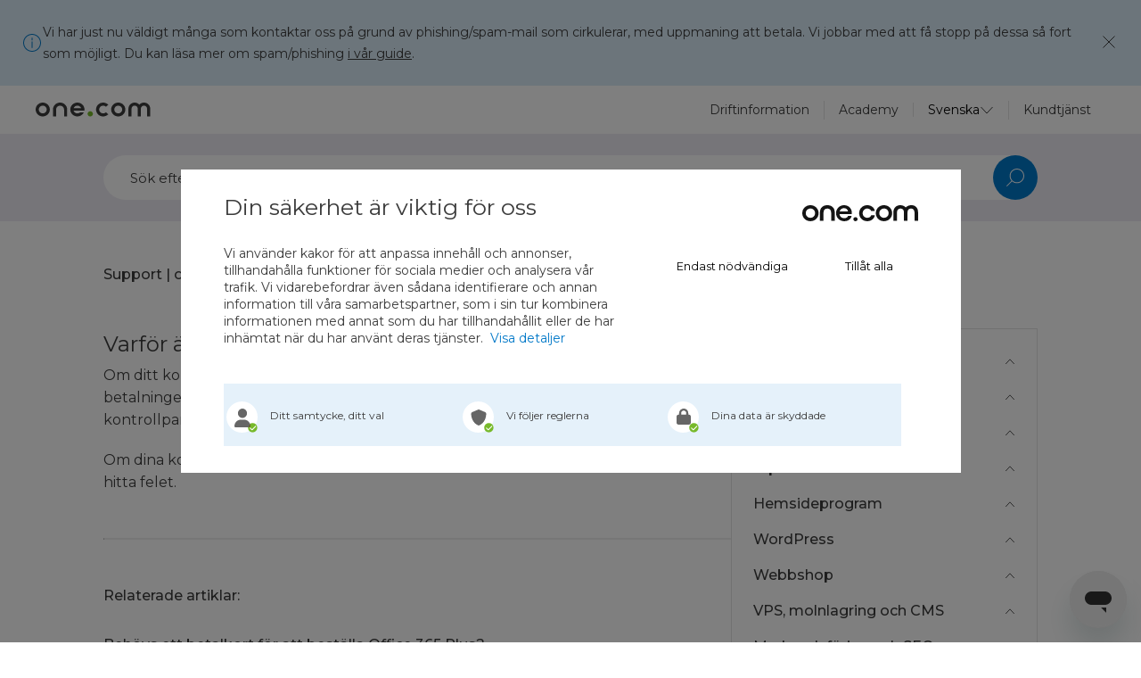

--- FILE ---
content_type: text/html; charset=utf-8
request_url: https://help.one.com/hc/sv/articles/115005587169-Varf%C3%B6r-%C3%A4r-mitt-Office-365-avst%C3%A4ngt
body_size: 11621
content:
<!DOCTYPE html>
<html dir="ltr" lang="sv">
<head>
  <meta charset="utf-8" />
  <!-- v26806 -->


  <title>Varför är mitt Office 365 avstängt? &ndash; Support | one.com</title>

  

  <meta name="description" content="Om ditt konto har stängts av beror det troligen på att vi inte kunde dra den månatliga betalningen från ditt kredit-/kontokort. Du kan..." /><meta property="og:image" content="https://help.one.com/hc/theming_assets/01JQ9CZA1VWJ6R3ZAM46TRVVFH" />
<meta property="og:type" content="website" />
<meta property="og:site_name" content="Support | one.com" />
<meta property="og:title" content="Varför är mitt Office 365 avstängt?" />
<meta property="og:description" content="Om ditt konto har stängts av beror det troligen på att vi inte kunde dra den månatliga betalningen från ditt kredit-/kontokort. Du kan uppdatera dina kortuppgifter i kontrollpanelen och återaktiver..." />
<meta property="og:url" content="https://help.one.com/hc/sv/articles/115005587169-Varf%C3%B6r-%C3%A4r-mitt-Office-365-avst%C3%A4ngt" />
<link rel="canonical" href="https://help.one.com/hc/sv/articles/115005587169-Varf%C3%B6r-%C3%A4r-mitt-Office-365-avst%C3%A4ngt">
<link rel="alternate" hreflang="da" href="https://help.one.com/hc/da/articles/115005587169-Hvorfor-er-min-Office-365-suspenderet">
<link rel="alternate" hreflang="de" href="https://help.one.com/hc/de/articles/115005587169-Warum-wurde-mein-Office-365-suspendiert">
<link rel="alternate" hreflang="en-us" href="https://help.one.com/hc/en-us/articles/115005587169-Why-is-my-Office-365-suspended">
<link rel="alternate" hreflang="es" href="https://help.one.com/hc/es/articles/115005587169--Por-qu%C3%A9-se-me-ha-suspendido-el-acceso-a-Office-365">
<link rel="alternate" hreflang="fi" href="https://help.one.com/hc/fi/articles/115005587169-Miksi-Office-365-tilaukseni-on-keskeytetty">
<link rel="alternate" hreflang="fr" href="https://help.one.com/hc/fr/articles/115005587169-Pourquoi-mon-Office-365-est-il-suspendu">
<link rel="alternate" hreflang="it" href="https://help.one.com/hc/it/articles/115005587169-Perch%C3%A9-il-mio-Office-365-%C3%A8-stato-sospeso">
<link rel="alternate" hreflang="nl" href="https://help.one.com/hc/nl/articles/115005587169-Waarom-is-mijn-Office-365-gesuspendeerd">
<link rel="alternate" hreflang="no" href="https://help.one.com/hc/no/articles/115005587169-Hvorfor-er-Office-365-deaktivert">
<link rel="alternate" hreflang="pt" href="https://help.one.com/hc/pt/articles/115005587169-Por-que-raz%C3%A3o-est%C3%A1-suspenso-o-meu-Office-365">
<link rel="alternate" hreflang="sv" href="https://help.one.com/hc/sv/articles/115005587169-Varf%C3%B6r-%C3%A4r-mitt-Office-365-avst%C3%A4ngt">
<link rel="alternate" hreflang="x-default" href="https://help.one.com/hc/en-us/articles/115005587169-Why-is-my-Office-365-suspended">

  <link rel="stylesheet" href="//static.zdassets.com/hc/assets/application-f34d73e002337ab267a13449ad9d7955.css" media="all" id="stylesheet" />
  <link rel="stylesheet" type="text/css" href="/hc/theming_assets/1202839/1230045/style.css?digest=42782825769617">

  <link rel="icon" type="image/x-icon" href="//static.zdassets.com/hc/assets/favicon.ico">

    

  <meta content="width=device-width" name="viewport" />
<link href="https://fonts.googleapis.com/css2?family=Montserrat:wght@400;500;600&display=swap" rel="stylesheet">
<!-- Google Tag Manager -->
<script>(function(w,d,s,l,i){w[l]=w[l]||[];w[l].push({'gtm.start':
new Date().getTime(),event:'gtm.js'});var f=d.getElementsByTagName(s)[0],
j=d.createElement(s),dl=l!='dataLayer'?'&l='+l:'';j.async=true;j.src=
'https://www.googletagmanager.com/gtm.js?id='+i+dl;f.parentNode.insertBefore(j,f);
})(window,document,'script','dataLayer','GTM-KQ4H');</script>
<!-- End Google Tag Manager -->
<script>window.lockIconAssetPath = "/hc/theming_assets/01JYP5ZM2JRYW1V26NMX5RP009"</script>
<script src="https://code.jquery.com/jquery-1.12.4.min.js"></script>
<script src=""></script>
<!-- Favicons -->
<link rel="apple-touch-icon" sizes="152x152" href="/hc/theming_assets/01HZP5Q5F9YPDDWZ71G49DJNT2">
<link rel="icon" type="image/png" sizes="48x48" href="/hc/theming_assets/01HZP5Q5BW4J21NAAA072JWGG7">
<link rel="icon" type="image/png" sizes="32x32" href="/hc/theming_assets/01HZP5Q5FPS56289701BDY5Q4B">
<link rel="icon" type="image/png" sizes="16x16" href="/hc/theming_assets/01J46FBG28YQZ67R1AAEF2FJE5">
  
</head>
<body class="">
  
  
  

  <!-- Google Tag Manager (noscript) -->
<noscript><iframe src="https://www.googletagmanager.com/ns.html?id=GTM-KQ4H" height="0" width="0" style="display:none;visibility:hidden"></iframe></noscript>
<!-- End Google Tag Manager (noscript) -->

<div class="alert-box" style="display:none;">
  <img class="alert-box__icon alert-box__icon--warning" src="/hc/theming_assets/01JYP5ZM75X2003SY12DTZH06H">
  <img class="alert-box__icon alert-box__icon--informational" src="/hc/theming_assets/01JYP5ZKK3ATHHPSAVBVYA5NRM">
  <img class="alert-box__icon alert-box__icon--notification" src="/hc/theming_assets/01JYP5ZKVZCNYN7N0HYX2J6X73">
  <img class="alert-box__icon alert-box__icon--alert" src="/hc/theming_assets/01JYP5ZJYMBVEXDSX3ACNR6576">
  <div class="alert-box__content"></div>
  <button class="alert-box__close">
    <img src="/hc/theming_assets/01JYP5ZMMVJMQ579ZJHAQRPBSV">
  </button>
</div>

<script>
  window.alertBoxConfig = {"enabled":true,"type":"notification","content":"<p>Vi har just nu väldigt många som kontaktar oss på grund av phishing/spam-mail som cirkulerar, med uppmaning att betala. Vi jobbar med att få stopp på dessa så fort som möjligt. Du kan läsa mer om spam/phishing <a href=\"https://help.one.com/hc/sv/articles/4408604715409\" target=\"_self\">i vår guide</a>.</p>\n","centerText":true,"nonVisibleContent":"<p><span style=\"color: rgb(33,37,41);background-color: rgb(255,255,255);font-size: 14px;\">Just nu cirkulerar det phishing-mejl (nätfiske) och annan skadlig skräppost. Om du får ett misstänkt e-postmeddelande rekommenderar vi att du raderar det omedelbart. Tveka inte att kontakta vår support om du är osäker. </span><a href=\"https://help.one.com/hc/sv/articles/4408604715409\" target=\"_self\"><span style=\"color: rgb(13,110,253);background-color: rgb(255,255,255);font-size: 14px;\"><ins>Läs mer här</ins></span></a><span style=\"color: rgb(33,37,41);background-color: rgb(255,255,255);font-size: 14px;\">. </span> <span style=\"color: rgb(33,37,41);background-color: rgb(255,255,255);font-size: 14px;\">Just nu har vi störningar som påverkar flera av våra tjänster. För mer information var god se: </span><a href=\"https://status.one.com/\" target=\"_self\"><span style=\"color: rgb(13,110,253);background-color: rgb(255,255,255);font-size: 14px;\"><ins>status.one.com</ins></span></a><span style=\"color: rgb(33,37,41);background-color: rgb(255,255,255);font-size: 14px;\">.</span><br><span style=\"color: rgb(33,37,41);background-color: rgb(255,255,255);font-size: 14px;\">Vi beklagar  de olägenheter som berörda kunder drabbats av.</span>&nbsp;</p>\n"}
</script>

<script>
  (function() {
    const _c = window.alertBoxConfig
    const enabled = typeof _c.enabled === 'boolean' ? _c.enabled : false
    const type    =
      _c.type === 'informational' ||
      _c.type === 'notification'  ||
      _c.type === 'warning'
        ? 'alert-box--' + _c.type
        : 'alert-box--informational'
    const content = _c.content || ''
    const centerText = typeof _c.centerText === 'boolean' ? _c.centerText : true

    if (!enabled) return

    const box = $('.alert-box')
    box.show()
    box.addClass(type)
    box.css('text-align', centerText ? 'center' : 'left')
    $('.alert-box__content').html(content)
    $('.alert-box__close').click(function() { box.hide() })
  })()
</script>

<div class="header" id="site-header">
  <div class="header__container">
    <div class="header__container-left">
      <div class="header__burger-nav" id="header-burger-nav">
        <div></div>
        <div></div>
      </div>

      <div class="header__logo">  
        <a href="https://www.one.com" title="One.com">
          <img src="/hc/theming_assets/01JQ9CZA1VWJ6R3ZAM46TRVVFH" alt="One.com Logo" class="header__logo-image">
        </a>
      </div>
    </div>

    <div class="header__nav">  
      <ul>
        <li>
  <div id="header-system-status">
    <a href="https://status.one.com/">Driftinformation</a>
  </div>
</li>
<li>
  <a href="https://www.one.com/en/academy">Academy</a>
</li>
        <li>
          
<div class="locale-dropdown locale-dropdown--header">
  <button>
    <svg class="locale-dropdown__icon" xmlns="http://www.w3.org/2000/svg" width="24" height="24" viewBox="0 0 24 24" fill="none">
      <g id="24/Globe">
      <path id="Ellipse 54" d="M16.5 12C16.5 14.7006 15.9516 17.1209 15.0883 18.8475C14.2101 20.604 13.0893 21.5 12 21.5C10.9107 21.5 9.78993 20.604 8.91168 18.8475C8.04839 17.1209 7.5 14.7006 7.5 12C7.5 9.29937 8.04839 6.87912 8.91168 5.15254C9.78993 3.39605 10.9107 2.5 12 2.5C13.0893 2.5 14.2101 3.39605 15.0883 5.15254C15.9516 6.87912 16.5 9.29937 16.5 12Z" stroke="#3C3C3C"/>
      <path id="Oval" d="M21.5 12C21.5 17.2467 17.2467 21.5 12 21.5C6.75329 21.5 2.5 17.2467 2.5 12C2.5 6.75329 6.75329 2.5 12 2.5C17.2467 2.5 21.5 6.75329 21.5 12Z" stroke="#3C3C3C"/>
      <path id="Rectangle 87" d="M2 12L22 12V12L2 12V12Z" stroke="#3C3C3C"/>
      </g>
    </svg>
    <span>
      
        Svenska
      
    </span>
    <svg class="locale-dropdown__arrow" width="16" height="16" viewBox="0 0 16 16" fill="none" xmlns="http://www.w3.org/2000/svg">
      <path d="M1.5 5.00001L8.00001 12L14.5 5" stroke="#3C3C3C"/>
    </svg>
  </button>
  <ul>
    
      <li>
        <a href="/hc/change_language/da?return_to=%2Fhc%2Fda%2Farticles%2F115005587169-Hvorfor-er-min-Office-365-suspenderet">
          
            Dansk
          
        </a>
      </li>
    
      <li>
        <a href="/hc/change_language/de?return_to=%2Fhc%2Fde%2Farticles%2F115005587169-Warum-wurde-mein-Office-365-suspendiert">
          
            Deutsch
          
        </a>
      </li>
    
      <li>
        <a href="/hc/change_language/en-us?return_to=%2Fhc%2Fen-us%2Farticles%2F115005587169-Why-is-my-Office-365-suspended">
          
            English
          
        </a>
      </li>
    
      <li>
        <a href="/hc/change_language/es?return_to=%2Fhc%2Fes%2Farticles%2F115005587169--Por-qu%25C3%25A9-se-me-ha-suspendido-el-acceso-a-Office-365">
          
            Español
          
        </a>
      </li>
    
      <li>
        <a href="/hc/change_language/fi?return_to=%2Fhc%2Ffi%2Farticles%2F115005587169-Miksi-Office-365-tilaukseni-on-keskeytetty">
          
            Suomi
          
        </a>
      </li>
    
      <li>
        <a href="/hc/change_language/fr?return_to=%2Fhc%2Ffr%2Farticles%2F115005587169-Pourquoi-mon-Office-365-est-il-suspendu">
          
            Français
          
        </a>
      </li>
    
      <li>
        <a href="/hc/change_language/it?return_to=%2Fhc%2Fit%2Farticles%2F115005587169-Perch%25C3%25A9-il-mio-Office-365-%25C3%25A8-stato-sospeso">
          
            Italiano
          
        </a>
      </li>
    
      <li>
        <a href="/hc/change_language/nl?return_to=%2Fhc%2Fnl%2Farticles%2F115005587169-Waarom-is-mijn-Office-365-gesuspendeerd">
          
            Nederlands
          
        </a>
      </li>
    
      <li>
        <a href="/hc/change_language/no?return_to=%2Fhc%2Fno%2Farticles%2F115005587169-Hvorfor-er-Office-365-deaktivert">
          
            Norsk
          
        </a>
      </li>
    
      <li>
        <a href="/hc/change_language/pt?return_to=%2Fhc%2Fpt%2Farticles%2F115005587169-Por-que-raz%25C3%25A3o-est%25C3%25A1-suspenso-o-meu-Office-365">
          
            Português
          
        </a>
      </li>
    
      <li>
        <a href="/hc/change_language/pt-br?return_to=%2Fhc%2Fpt-br">
          
            Português do Brasil
          
        </a>
      </li>
    
  </ul>
</div>
        </li>
        <li>
          <a href="/hc/sv">Kundtjänst</a>
        </li>
      </ul>
    </div>
  </div>
</div>

<script>
  (function() {
    // body elm
    const body = $('body');
    const headerBurgerNav = $('#header-burger-nav');

    headerBurgerNav.click(function() {
      body.toggleClass('mobile-menu-open');
    })
  })();
</script>

  <main role="main">
    <section class="subpage-hero">
	<div class="container">
		<form role="search" class="search" data-search="" data-instant="true" autocomplete="off" action="/hc/sv/search" accept-charset="UTF-8" method="get"><input type="hidden" name="utf8" value="&#x2713;" autocomplete="off" /><input type="search" name="query" id="query" placeholder="Sök" autocomplete="off" aria-label="Sök" />
<input type="submit" name="commit" value="Sök" /></form>
	</div>
</section>
<script>
	(function() {
		const searchPlaceholder = "Sök efter svar, guider eller tips"
		$('#query').attr('placeholder', searchPlaceholder)
	})();
</script>
<section class="breadcrumbs-section">
  <div class="container">
    <nav aria-label="Nuvarande plats">
  <ol class="breadcrumbs">
    
      <li>
        
          <a href="/hc/sv">Support | one.com</a>
        
      </li>
    
      <li>
        
          <a href="/hc/sv/categories/115000793909-Office-365-Plus">Office 365 Plus</a>
        
      </li>
    
      <li>
        
          <a href="/hc/sv/sections/115001513465-Hantera-Office-365">Hantera Office 365</a>
        
      </li>
    
  </ol>
</nav>

  </div>
</section>

<div class="article-page">

	<div class="container">

		<article class="article-page__main">

			<section class="article-page__info">

				<header class="article-page__header">
					<h1 title="Varför är mitt Office 365 avstängt?" class="article-page__title">
						<span>Varför är mitt Office 365 avstängt?</span>
						
					</h1>
				</header>

				<div class="article-page__content">
					<div class="article-page__body">
						<p data-i18n="0-yUQQ8ua1fc">Om ditt konto har stängts av beror det troligen på att vi inte kunde dra den månatliga betalningen från ditt kredit-/kontokort. Du kan uppdatera dina kortuppgifter i kontrollpanelen och återaktivera ditt konto.</p>
<p data-i18n="1-ckOq6Xzugt">Om dina kortuppgifter inte är orsaken, kontakta <a href="https://www.one.com/chat" target="_blank">vår support</a> så att vi kan hjälpa dig att hitta felet.</p>

<hr>
<p data-i18n="2-ErzSjejLdw"><strong>Relaterade artiklar:</strong></p>
<dl>
  <dd><a href="https://help.one.com/hc/sv/articles/115005595025" data-i18n="3-3oh6CfuPKD">Behövs ett betalkort för att beställa Office 365 Plus?</a></dd>
  <dd><a href="https://help.one.com/hc/sv/articles/115005587089" data-i18n="4-czwzuyj45m">Kan jag prova Office 365 utan kostnad?</a></dd>
</dl>
					</div>
					<script>
						// Redirect when article contains an <a> tag with an href and a data-redirect-article=true attribute
						(function() {
							const redirectTag = $('.article__body a[data-redirect-article=true').first()
							const href = redirectTag.attr('href')

							if (href) { window.location.replace(href) }
						})()
					</script>

					<div class="article__attachments">
						<ul class="attachments">
							
						</ul>
					</div>
				</div>
				
					<div class="article__votes">
						<span class="article-votes-question">Var denna artikel till hjälp?</span>
						<div class="article-votes-controls" role='radiogroup'>
							<button type="button" class="button article-vote article-vote-up" data-helper="vote" data-item="article" data-type="up" data-id="115005587169" data-upvote-count="7" data-vote-count="50" data-vote-sum="-36" data-vote-url="/hc/sv/articles/115005587169/vote" data-value="null" data-label="7 av 50 tyckte detta var till hjälp" data-selected-class="null" aria-label="Denna artikel hjälpte" aria-pressed="false">Ja</button>
							<button type="button" class="button article-vote article-vote-down" data-helper="vote" data-item="article" data-type="down" data-id="115005587169" data-upvote-count="7" data-vote-count="50" data-vote-sum="-36" data-vote-url="/hc/sv/articles/115005587169/vote" data-value="null" data-label="7 av 50 tyckte detta var till hjälp" data-selected-class="null" aria-label="Denna artikel hjälpte inte" aria-pressed="false">Nej</button>
						</div>
					</div>
				
			</section>

			<section class="article-page__sidebar">
				<div class="article-page__upsell-box" id="upsell-box">
					
				</div>
				<div class="category-tree">
					<div class="category-tree__spinner">
						<div class="lds-ellipsis"><div></div><div></div><div></div><div></div></div>
					</div>
					<ul id="category-list">
					</ul>
				</div>
			</section>
		</article>
	</div>
</div>


<section class="contact-belt">
  <div class="container">
    <h2 class="contact-belt__heading">
      Hittar du inte det du letar efter?
    </h2>
    <div class="contact-belt__channels">
      
  

  

  

  

  

  

  

  

  

  

  
    
      <div class="contact-belt__channel">
        <div class="contact-belt__channel-icon">
          <img src="/hc/theming_assets/01JYP5ZKMDE3W0GWY2Q75GFVTR">
        </div>
        <p class="contact-belt__channel-heading">
          Starta en chatt
        </p>
        <p class="contact-belt__channel-text">Det snabbaste sättet att kontakta oss – vardagar 09:00 till 18:00.</p>
        <div class="contact-belt__channel-btn">
          <a class="button-secondary" onclick="zE('messenger', 'open');">
            Starta chatt
          </a>
        </div>
      </div>
    
  


      
        <div class="contact-belt__channel contact-belt__channel--email">
          <div class="contact-belt__channel-icon">
            <img src="/hc/theming_assets/01JYP5ZMVPPE85V1GZKPXHDWEA">
          </div>
          <p class="contact-belt__channel-heading">
            Skicka oss ett e-postmeddelande
          </p>
          <p class="contact-belt__channel-text">Vi svarar så snart som möjligt – vanligtvis inom 24 timmar.</p>
          <div class="contact-belt__channel-btn">  
            <a href="/hc/sv/requests/new" class="button-secondary">
              Skicka e-post
            </a>
          </div>
        </div>
      

      

  

  

  

  

  

  

  

  

  

  

  
    
  

    </div>
  </div>
</section>

<script src="/hc/theming_assets/01JY6QBVZGPJMYTPTFKE0A4CA0"></script>

<script>
	window.renderArticleTree(115005587169)
</script>

<script>

	// Accordion
	(function() {
		const slideTime = 300;

		//// functions
		function closeAllOtherItems(allItems, item) {
			$(allItems).not(item).each(function() {
				const otherItem = $(this)
				const otherContent = otherItem.find('div').last()

				otherContent.slideUp(slideTime)
				otherItem.removeClass('active')
			})
		}

		function toggle(item) {
			const $item = $(item)
			const content = $item.find('div').last()
			const isOpen = $item.hasClass('active')
			if (isOpen) {
				content.slideUp(slideTime)
				$item.removeClass('active')
				return
			} else {
				content.slideDown(slideTime)
				$item.addClass('active')
			}
		}

		function open(item) {
			const $item = $(item)
			const content = $item.find('div').last()
			const isOpen = $item.hasClass('active')
			if (isOpen) return
			content.slideDown(slideTime)
			$item.addClass('active')
		}

		function scrollToAccordionItem(item) {
			const parent = item.parentElement

			// check if the parent is an accordion
			if (!parent.classList.contains('accordion')) return

			// Check if any of the accordion items are open
			const openItem = parent.querySelector('.active')
			const openItemIsChosen = openItem === item

			// If another than the chosen item is open, we should wait for the slide animation to finish before scrolling
			const delay = openItem && !openItemIsChosen ? slideTime : 0

			setTimeout(() => {
				item.scrollIntoView({ behavior: 'smooth' })
			}, delay)
		}

		// Accordion setup
		function accordionSetup() {
			document.querySelectorAll('.accordion').forEach(accordion => {
				const accordionItems = accordion.querySelectorAll(':scope > li')

				// Add listeners to the accordion items
				accordionItems.forEach(function(item) {
					const $item = $(item)
					const header = $item.find('div').first()

					header.on('click', function() {
						closeAllOtherItems(accordionItems, item)
						toggle(item)
					})
				})
			})
		}
			
		// Add listeners so anchor links can open accordion items
		function anchorLinksSetup() {
			Array.from(document.querySelectorAll('.article__body a'))
				.filter(link => {
					const href = link.getAttribute('href')
					if (!href) return false
					if (!href.startsWith('#')) return false
					
					// find the accordion item with the same id as the href
					const accordionItem = document.querySelector(href)
					
					if (!accordionItem) return false
					return accordionItem.parentElement.classList.contains('accordion')
				})
				.forEach(link => {
					link.addEventListener('click', function(event) {
						event.preventDefault()
						const href = link.getAttribute('href')
						const item = document.querySelector(href)

						if (!item) return
						
						// Scroll to the item
						scrollToAccordionItem(item)

						// Open the item
						const siblings = Array.from(item.parentElement.children)
						closeAllOtherItems(siblings, item)
						open(item)
					})
				})
		}

		// When page loads, check if there is a hash in the URL and open the corresponding accordion item
		function openAccordionItemFromHash() {
			// Get the hash from the URL
			const hash = window.location.hash
			if (!hash) return
			
			// Find the item with the hash
			const item = document.querySelector(hash)
			if (!item) return

			// Check if the item is inside an accordion
			const isAccordionItem = item.parentElement.classList.contains('accordion')
			if (!isAccordionItem) return

			// Scroll to the item
			scrollToAccordionItem(item)

			// Open the item
			const siblings = Array.from(item.parentElement.children)
			closeAllOtherItems(siblings, item)
			open(item)
		}

		// Run the setup functions
		accordionSetup()
		anchorLinksSetup()
		openAccordionItemFromHash()
	})();
</script>


<script>
	(function() {
		window.upsellBoxesConfig = {
  "upsell:wsb": {
    "bgColor": "#D9EBF7",
    "heading": "Skapa din hemsida enkelt",
    "content": "Att skapa din egen hemsida kan vara roligt, särskilt med vår lättanvända Hemsideprogram. Designa snabbt en snygg sida med dra-och-släpp-verktyg och valfri AI-guide som hjälper dig steg för steg.",
    "buttonText": "Kom igång",
    "buttonUrl": "https://www.one.com/sv/skapa-hemsida"
  },
  "upsell:mwp": {
    "bgColor": "#FFEDD9",
    "heading": "Snabbare, säkrare, bättre WordPress",
    "content": "Med tillägget Hanterad WP får du bättre prestanda, extra säkerhet och automatiska uppdateringar via vår inbyggda Update Manager.\t",
    "buttonText": "Skaffa Managed WP",
    "buttonUrl": "https://www.one.com/sv/wordpress-hosting/managed-wordpress"
  },
  "upsell:mail": {
    "bgColor": "#E3E0ED",
    "heading": "Börja skicka e-post som ett proffs",
    "content": "Skapa en professionell e-postadress med din egen domän och hantera e-post, kalender och uppgifter enkelt i vår Webbmail och one.com:s Kalender – allt på ett ställe.\t",
    "buttonText": "Kom igång",
    "buttonUrl": "https://www.one.com/sv/email"
  },
  "upsell:shop": {
    "bgColor": "#DAEAE9",
    "heading": "Redo att sälja online?",
    "content": "Bygg din egen Webbshop med Företag + E-handel paketet. Lägg till produkter eller tjänster, sätt upp betalningar och frakt – och börja sälja direkt!\t",
    "buttonText": "Kom igång",
    "buttonUrl": "https://www.one.com/sv/webshop"
  }
}
	})()
</script>
<script>
	(function() {
		const boxesConfig = window.upsellBoxesConfig || {}

		const boxIcons = {
			"upsell:wsb": "/hc/theming_assets/01JY6QC0W741J6ACPB3FV19CWZ",
			"upsell:mwp": "/hc/theming_assets/01JZ7WG40HPXP0X4KBY772ZV4A",
			"upsell:pwpc": "/hc/theming_assets/01JZ7WXHBZHESTQSV874XD9T69",
			"upsell:mail": "/hc/theming_assets/01JZ7WY052CM344GP9DAPAWJ6W",
			"upsell:shop": "/hc/theming_assets/01JZ7X2RSRTZSGEHR5WP52ECGD",
			"upsell:app": "/hc/theming_assets/01JZ88XEGWCTQTTKJXJDGJAFBX",
			"": "/hc/theming_assets/01JY6QC0W741J6ACPB3FV19CWZ",
			"": "/hc/theming_assets/01JY6QC0W741J6ACPB3FV19CWZ",
			"": "/hc/theming_assets/01JY6QC0W741J6ACPB3FV19CWZ",
			"": "/hc/theming_assets/01JY6QC0W741J6ACPB3FV19CWZ"
		}

		const articleLabels = "12 months,"
			.split(',')
			.map(label => label.trim())
			.filter(label => label) // Remove empty labels

		const config = Object.entries(boxesConfig).find(([label]) => {
			return articleLabels.includes(label)
		})

		if (!config) return

		const _config = {
			label: config[0],
			...config[1]
		}
		const icon = boxIcons[_config.label]
		const upsellBox = document.getElementById('upsell-box')
		const bgColor = _config.bgColor || '#D9EBF7'
		const buttonText = _config.buttonText || ''

		const html = `
			<div class="upsell-box" style="background-color: ${bgColor}">
				${icon ? `<div class="upsell-box__icon">
					<img src="${icon}" alt="${_config.label}">
				</div>` : ''}
				<h3 class="upsell-box__heading">${_config.heading || ''}</h3>
				<div class="upsell-box__content">${_config.content || ''}</div>
				<a id="upsell-box-cta" href="${_config.buttonUrl || ''}" class="button upsell-box__button button">${buttonText}</a>
			</div>
		`

		upsellBox.innerHTML = html
	})()
</script>
  </main>

  <footer class="site-footer" id="site-footer">
  <div class="site-footer__top">
    <div class="container">
      <div class="site-footer__top-inner">
        <div class="site-footer__socials">
          <a href="https://www.linkedin.com/company/one.com" target="_blank" rel="noopener noreferrer" title="Följ oss på LinkedIn">
  <div class="icon-linkedin"></div>
</a>
<a href="https://www.youtube.com/user/onecom/" target="_blank" rel="noopener noreferrer" title="Se oss på YouTube">
  <div class="icon-youtube"></div>
</a>
<a href="https://www.instagram.com/one.comglobal/" target="_blank" rel="noopener noreferrer" title="Följ oss på Instagram">
  <div class="icon-instagram"></div>
</a>
<a href="https://x.com/onecom" target="_blank" rel="noopener noreferrer" title="Följ oss på X">
  <div class="icon-x"></div>
</a>
<a href="https://www.facebook.com/Onecom" target="_blank" rel="noopener noreferrer" title="Gilla oss på Facebook">
  <div class="icon-facebook"></div>
</a>
<a href="https://www.pinterest.com/onecomglobal/" target="_blank" rel="noopener noreferrer" title="Följ oss på Pinterest">
  <div class="icon-pinterest"></div>
</a>
        </div>
        <div class="site-footer__language-selector">
          
<div class="locale-dropdown locale-dropdown--footer">
  <button>
    <svg class="locale-dropdown__icon" xmlns="http://www.w3.org/2000/svg" width="24" height="24" viewBox="0 0 24 24" fill="none">
      <g id="24/Globe">
      <path id="Ellipse 54" d="M16.5 12C16.5 14.7006 15.9516 17.1209 15.0883 18.8475C14.2101 20.604 13.0893 21.5 12 21.5C10.9107 21.5 9.78993 20.604 8.91168 18.8475C8.04839 17.1209 7.5 14.7006 7.5 12C7.5 9.29937 8.04839 6.87912 8.91168 5.15254C9.78993 3.39605 10.9107 2.5 12 2.5C13.0893 2.5 14.2101 3.39605 15.0883 5.15254C15.9516 6.87912 16.5 9.29937 16.5 12Z" stroke="#3C3C3C"/>
      <path id="Oval" d="M21.5 12C21.5 17.2467 17.2467 21.5 12 21.5C6.75329 21.5 2.5 17.2467 2.5 12C2.5 6.75329 6.75329 2.5 12 2.5C17.2467 2.5 21.5 6.75329 21.5 12Z" stroke="#3C3C3C"/>
      <path id="Rectangle 87" d="M2 12L22 12V12L2 12V12Z" stroke="#3C3C3C"/>
      </g>
    </svg>
    <span>
      
        Svenska
      
    </span>
    <svg class="locale-dropdown__arrow" width="16" height="16" viewBox="0 0 16 16" fill="none" xmlns="http://www.w3.org/2000/svg">
      <path d="M1.5 5.00001L8.00001 12L14.5 5" stroke="#3C3C3C"/>
    </svg>
  </button>
  <ul>
    
      <li>
        <a href="/hc/change_language/da?return_to=%2Fhc%2Fda%2Farticles%2F115005587169-Hvorfor-er-min-Office-365-suspenderet">
          
            Dansk
          
        </a>
      </li>
    
      <li>
        <a href="/hc/change_language/de?return_to=%2Fhc%2Fde%2Farticles%2F115005587169-Warum-wurde-mein-Office-365-suspendiert">
          
            Deutsch
          
        </a>
      </li>
    
      <li>
        <a href="/hc/change_language/en-us?return_to=%2Fhc%2Fen-us%2Farticles%2F115005587169-Why-is-my-Office-365-suspended">
          
            English
          
        </a>
      </li>
    
      <li>
        <a href="/hc/change_language/es?return_to=%2Fhc%2Fes%2Farticles%2F115005587169--Por-qu%25C3%25A9-se-me-ha-suspendido-el-acceso-a-Office-365">
          
            Español
          
        </a>
      </li>
    
      <li>
        <a href="/hc/change_language/fi?return_to=%2Fhc%2Ffi%2Farticles%2F115005587169-Miksi-Office-365-tilaukseni-on-keskeytetty">
          
            Suomi
          
        </a>
      </li>
    
      <li>
        <a href="/hc/change_language/fr?return_to=%2Fhc%2Ffr%2Farticles%2F115005587169-Pourquoi-mon-Office-365-est-il-suspendu">
          
            Français
          
        </a>
      </li>
    
      <li>
        <a href="/hc/change_language/it?return_to=%2Fhc%2Fit%2Farticles%2F115005587169-Perch%25C3%25A9-il-mio-Office-365-%25C3%25A8-stato-sospeso">
          
            Italiano
          
        </a>
      </li>
    
      <li>
        <a href="/hc/change_language/nl?return_to=%2Fhc%2Fnl%2Farticles%2F115005587169-Waarom-is-mijn-Office-365-gesuspendeerd">
          
            Nederlands
          
        </a>
      </li>
    
      <li>
        <a href="/hc/change_language/no?return_to=%2Fhc%2Fno%2Farticles%2F115005587169-Hvorfor-er-Office-365-deaktivert">
          
            Norsk
          
        </a>
      </li>
    
      <li>
        <a href="/hc/change_language/pt?return_to=%2Fhc%2Fpt%2Farticles%2F115005587169-Por-que-raz%25C3%25A3o-est%25C3%25A1-suspenso-o-meu-Office-365">
          
            Português
          
        </a>
      </li>
    
      <li>
        <a href="/hc/change_language/pt-br?return_to=%2Fhc%2Fpt-br">
          
            Português do Brasil
          
        </a>
      </li>
    
  </ul>
</div>
        </div>
      </div>
    </div>
  </div>
  <div class="site-footer__bottom">
    <div class="container">
      <div class="site-footer__bottom-inner">
        <div class="site-footer__copyright">
          © one.com 2025
        </div>
        <div class="site-footer__links">
          <ul>
  <li>
    <a href="https://www.one.com/sv/juridisk-information">Juridisk information</a>
  </li>
  <li>
    <a href="https://www.one.com/sv/juridisk-information/affarsvillkor">Affärsvillkor</a>
  </li>
  <li>
    <a href="https://www.one.com/sv/juridisk-information">Sekretesspolicy</a>
  </li>
  <li>
    <a href="https://www.one.com/sv/juridisk-information/cookies">Riktlinjer för cookies</a>
  </li>
</ul>
        </div>
      </div>
    </div>
  </div>
</footer>

<div class="language-modal">
  <div class="language-modal__inner">
    <div class="language-modal__close">
      <img src="/hc/theming_assets/01JYP5ZMMVJMQ579ZJHAQRPBSV" alt="Close modal icon" class="close-language-modal">
    </div>
    <div class="language-modal__content">
      <div class="language-modal__icon">
        <img src="/hc/theming_assets/01JYP5ZKQK1MCWQR2YWR27A8DN" alt="Language modal icon">
      </div>
      <h2 class="language-modal__title">
        Du tittar på vår sida på engelska
      </h2>

      <div class="language-modal__description">
        <p>Hjälpcentret finns också tillgängligt på andra språk. Välj det som passar dig bäst.</p>
      </div>

      <div class="language-modal__form">
        <label class="language-modal__label" for="language-select">
          Välj ett språk:
        </label>
        <div class="language-modal__select">
          <select id="language-select" name="language-select">
            <option value="/hc/change_language/sv?return_to=%2Fhc%2Fsv%2Farticles%2F115005587169-Varf%25C3%25B6r-%25C3%25A4r-mitt-Office-365-avst%25C3%25A4ngt" selected>
              
                Svenska
              
            </option>
            
              <option value="/hc/change_language/da?return_to=%2Fhc%2Fda%2Farticles%2F115005587169-Hvorfor-er-min-Office-365-suspenderet">
                
                  Dansk
                
              </option>
            
              <option value="/hc/change_language/de?return_to=%2Fhc%2Fde%2Farticles%2F115005587169-Warum-wurde-mein-Office-365-suspendiert">
                
                  Deutsch
                
              </option>
            
              <option value="/hc/change_language/en-us?return_to=%2Fhc%2Fen-us%2Farticles%2F115005587169-Why-is-my-Office-365-suspended">
                
                  English
                
              </option>
            
              <option value="/hc/change_language/es?return_to=%2Fhc%2Fes%2Farticles%2F115005587169--Por-qu%25C3%25A9-se-me-ha-suspendido-el-acceso-a-Office-365">
                
                  Español
                
              </option>
            
              <option value="/hc/change_language/fi?return_to=%2Fhc%2Ffi%2Farticles%2F115005587169-Miksi-Office-365-tilaukseni-on-keskeytetty">
                
                  Suomi
                
              </option>
            
              <option value="/hc/change_language/fr?return_to=%2Fhc%2Ffr%2Farticles%2F115005587169-Pourquoi-mon-Office-365-est-il-suspendu">
                
                  Français
                
              </option>
            
              <option value="/hc/change_language/it?return_to=%2Fhc%2Fit%2Farticles%2F115005587169-Perch%25C3%25A9-il-mio-Office-365-%25C3%25A8-stato-sospeso">
                
                  Italiano
                
              </option>
            
              <option value="/hc/change_language/nl?return_to=%2Fhc%2Fnl%2Farticles%2F115005587169-Waarom-is-mijn-Office-365-gesuspendeerd">
                
                  Nederlands
                
              </option>
            
              <option value="/hc/change_language/no?return_to=%2Fhc%2Fno%2Farticles%2F115005587169-Hvorfor-er-Office-365-deaktivert">
                
                  Norsk
                
              </option>
            
              <option value="/hc/change_language/pt?return_to=%2Fhc%2Fpt%2Farticles%2F115005587169-Por-que-raz%25C3%25A3o-est%25C3%25A1-suspenso-o-meu-Office-365">
                
                  Português
                
              </option>
            
              <option value="/hc/change_language/pt-br?return_to=%2Fhc%2Fpt-br">
                
                  Português do Brasil
                
              </option>
            
          </select>
        </div>
      </div>
    </div>
    <div class="language-modal__actions">
      <button class="button-tertiary close-language-modal">
         Avbryt
      </button>
      <button id="submit-language-modal" type="submit" class="button">
         Bekräfta
      </button>
    </div>
  </div>
</div>

<script>
  (function() {
    const body      = document.body;
    const locale    = (document.documentElement.lang || 'en-us').toLowerCase();
    const autoOpen  = locale === 'en-us' && true;

    function showModal() {
      body.classList.add('language-modal-open');
    }

    function closeModal() {
      body.classList.remove('language-modal-open');
      rememberModalClosed();
    }

    function rememberModalClosed() {
      localStorage.setItem('language-modal-closed', 'true');
    }

    function submit() {
      const select = document.getElementById('language-select');
      const url = select.value;

      if (url) {
        rememberModalClosed();
        window.location.href = url;
      } else {
        console.warn('No URL selected for language change.');
      }
    }

    function addListeners() {
      const closeModalElms = document.querySelectorAll('.close-language-modal');
      closeModalElms.forEach(elm => elm.addEventListener('click', closeModal));

      const submitButton = document.getElementById('submit-language-modal');
      submitButton.addEventListener('click', submit);
    }

    addListeners();

    if (autoOpen) {
      // Check if modal has been closed before
      const modalClosed = localStorage.getItem('language-modal-closed');
      if (modalClosed) {
        return;
      }

      showModal();
    }
  })();
</script>

<!-- Chat Widget v2 -->
<div id="chatwidget"></div>

<script src="/hc/theming_assets/01JY6QBVXJ79TBSTVBB1XRAER1"></script>

<script>
  const widgetId = "acfba02c-cb6e-4c69-84f0-3a122da1aa4e"
  const widgetLanguageSettings = {
    ['en-us']: true,
    da: true,
    nl: true,
    fi: true,
    fr: true,
    de: true,
    it: true,
    no: true,
    pt: true,
    es: true,
    sv: true
  }
  const enabled = widgetLanguageSettings[document.documentElement.lang] || widgetLanguageSettings['en-us']

  if (enabled && widgetId) {
    window.initZendeskWidget({
      widgetId,
      locale: document.documentElement.lang
    })
  }
</script>

<div class="preview-bar-toggle">
  <!-- Preview bar toggle button -->
  <button class="preview-bar-toggle__btn">
    <span class="preview-bar-toggle__btn-icon"></span>
  </button>
  <!-- Guide admin button -->
  <a href="/guide/admin" target="_blank" class="preview-bar-toggle__guide-btn"></a>
</div>

<script>
  (function() {
    const previewBarToggle = document.querySelector('.preview-bar-toggle')
    const btn              = document.querySelector('.preview-bar-toggle__btn')
    const previewBar       = document.querySelector('#preview-bar-container')

    if (previewBar) {
      previewBarToggle.style.display = 'block'
    }

    btn.addEventListener('click', function() {
      const isShown = previewBar.style.display === 'block'
      previewBar.style.display = isShown ? 'none' : 'block'
    })
  })()
</script>


  <!-- / -->

  
  <script src="//static.zdassets.com/hc/assets/sv.123be38cd2aa07efc9e0.js"></script>
  <script src="https://onecomhelp.zendesk.com/auth/v2/host/without_iframe.js" data-brand-id="1230045" data-return-to="https://help.one.com/hc/sv/articles/115005587169-Varf%C3%B6r-%C3%A4r-mitt-Office-365-avst%C3%A4ngt" data-theme="hc" data-locale="sv" data-auth-origin="1230045,true,true"></script>

  <script type="text/javascript">
  /*

    Greetings sourcecode lurker!

    This is for internal Zendesk and legacy usage,
    we don't support or guarantee any of these values
    so please don't build stuff on top of them.

  */

  HelpCenter = {};
  HelpCenter.account = {"subdomain":"onecomhelp","environment":"production","name":"group.one"};
  HelpCenter.user = {"identifier":"da39a3ee5e6b4b0d3255bfef95601890afd80709","email":null,"name":"","role":"anonymous","avatar_url":"https://assets.zendesk.com/hc/assets/default_avatar.png","is_admin":false,"organizations":[],"groups":[]};
  HelpCenter.internal = {"asset_url":"//static.zdassets.com/hc/assets/","web_widget_asset_composer_url":"https://static.zdassets.com/ekr/snippet.js","current_session":{"locale":"sv","csrf_token":null,"shared_csrf_token":null},"usage_tracking":{"event":"article_viewed","data":"[base64]","url":"https://help.one.com/hc/activity"},"current_record_id":"115005587169","current_record_url":"/hc/sv/articles/115005587169-Varf%C3%B6r-%C3%A4r-mitt-Office-365-avst%C3%A4ngt","current_record_title":"Varför är mitt Office 365 avstängt?","current_text_direction":"ltr","current_brand_id":1230045,"current_brand_name":"one.com","current_brand_url":"https://onecomhelp.zendesk.com","current_brand_active":true,"current_path":"/hc/sv/articles/115005587169-Varf%C3%B6r-%C3%A4r-mitt-Office-365-avst%C3%A4ngt","show_autocomplete_breadcrumbs":true,"user_info_changing_enabled":false,"has_user_profiles_enabled":false,"has_end_user_attachments":true,"user_aliases_enabled":false,"has_anonymous_kb_voting":true,"has_multi_language_help_center":true,"show_at_mentions":false,"embeddables_config":{"embeddables_web_widget":false,"embeddables_help_center_auth_enabled":false,"embeddables_connect_ipms":false},"answer_bot_subdomain":"static","gather_plan_state":"subscribed","has_article_verification":true,"has_gather":true,"has_ckeditor":true,"has_community_enabled":false,"has_community_badges":true,"has_community_post_content_tagging":false,"has_gather_content_tags":true,"has_guide_content_tags":true,"has_user_segments":true,"has_answer_bot_web_form_enabled":true,"has_garden_modals":false,"theming_cookie_key":"hc-da39a3ee5e6b4b0d3255bfef95601890afd80709-2-preview","is_preview":false,"has_search_settings_in_plan":true,"theming_api_version":3,"theming_settings":{"logo":"/hc/theming_assets/01JQ9CZA1VWJ6R3ZAM46TRVVFH","category_1_id":"115000649709","category_1_icon":"/hc/theming_assets/01JYKHH85VM2JXFWPV8J0ZTNRA","category_2_id":"115000793929","category_2_icon":"/hc/theming_assets/01JZSXA5FJYD2GNEK94PQKBZDY","category_3_id":"115000824945","category_3_icon":"/hc/theming_assets/01JZ7WY052CM344GP9DAPAWJ6W","category_4_id":"115000796585","category_4_icon":"/hc/theming_assets/01JZSXBHY36KGB2NTJ4D425DWM","category_5_id":"360002171377","category_5_icon":"/hc/theming_assets/01JZ7WG40HPXP0X4KBY772ZV4A","category_6_id":"360002171397","category_6_icon":"/hc/theming_assets/01JZSXCAK455EM0GGXQDY20GZ8","category_7_id":"360002171417","category_7_icon":"/hc/theming_assets/01JZSXCKC4QGEVY68HHRT0VRAG","category_8_id":"360002171457","category_8_icon":"/hc/theming_assets/01JZSXZFHGXH5R0EEC1MYCCTMX","category_9_id":"360002171437","category_9_icon":"/hc/theming_assets/01JZSXJN13XEYHYS8FKQE91R9H","category_10_id":"115000793949","category_10_icon":"/hc/theming_assets/01JZSXJXNKY5DGZVENQ41JKYR9","category_11_id":"115000796605","category_11_icon":"/hc/theming_assets/01JZSXKA4AZBSSSY1RHZYV2NH2","category_12_id":"115000793909","category_12_icon":"/hc/theming_assets/01JZSXKVZ6MQNPYYEJHGH0ANQW","category_13_id":"13","category_13_icon":"/hc/theming_assets/01JY6QBXAT4DGX68C4P1Y31F3V","category_14_id":"14","category_14_icon":"/hc/theming_assets/01JY6QBXAT4DGX68C4P1Y31F3V","category_15_id":"15","category_15_icon":"/hc/theming_assets/01JY6QBXAT4DGX68C4P1Y31F3V","quick_guides_1_section_id":"37381063900945","quick_guides_1_icon":"/hc/theming_assets/01JY6QC099QEJSQ5GRY22N8GC9","quick_guides_2_section_id":"37381179717009","quick_guides_2_icon":"/hc/theming_assets/01K0SFSCNVHQ9CHKHSN6PFDPAR","upsell_box_1_label":"upsell:wsb","upsell_box_1_icon":"/hc/theming_assets/01JY6QC0W741J6ACPB3FV19CWZ","upsell_box_2_label":"upsell:mwp","upsell_box_2_icon":"/hc/theming_assets/01JZ7WG40HPXP0X4KBY772ZV4A","upsell_box_3_label":"upsell:pwpc","upsell_box_3_icon":"/hc/theming_assets/01JZ7WXHBZHESTQSV874XD9T69","upsell_box_4_label":"upsell:mail","upsell_box_4_icon":"/hc/theming_assets/01JZ7WY052CM344GP9DAPAWJ6W","upsell_box_5_label":"upsell:shop","upsell_box_5_icon":"/hc/theming_assets/01JZ7X2RSRTZSGEHR5WP52ECGD","upsell_box_6_label":"upsell:app","upsell_box_6_icon":"/hc/theming_assets/01JZ88XEGWCTQTTKJXJDGJAFBX","upsell_box_7_label":"","upsell_box_7_icon":"/hc/theming_assets/01JY6QC0W741J6ACPB3FV19CWZ","upsell_box_8_label":"","upsell_box_8_icon":"/hc/theming_assets/01JY6QC0W741J6ACPB3FV19CWZ","upsell_box_9_label":"","upsell_box_9_icon":"/hc/theming_assets/01JY6QC0W741J6ACPB3FV19CWZ","upsell_box_10_label":"","upsell_box_10_icon":"/hc/theming_assets/01JY6QC0W741J6ACPB3FV19CWZ","en_us_enable_phone_support":true,"da_enable_phone_support":false,"nl_enable_phone_support":true,"fi_enable_phone_support":false,"fr_enable_phone_support":false,"de_enable_phone_support":false,"it_enable_phone_support":false,"no_enable_phone_support":false,"pt_enable_phone_support":false,"es_enable_phone_support":true,"sv_enable_phone_support":false,"en_us_enable_phone_support_nr":true,"da_enable_phone_support_nr":false,"nl_enable_phone_support_nr":true,"fi_enable_phone_support_nr":false,"fr_enable_phone_support_nr":false,"de_enable_phone_support_nr":false,"it_enable_phone_support_nr":false,"no_enable_phone_support_nr":false,"pt_enable_phone_support_nr":false,"es_enable_phone_support_nr":true,"sv_enable_phone_support_nr":true,"widget_id":"acfba02c-cb6e-4c69-84f0-3a122da1aa4e","en_us_enable_widget":true,"da_enable_widget":true,"nl_enable_widget":true,"fi_enable_widget":true,"fr_enable_widget":true,"de_enable_widget":true,"it_enable_widget":true,"no_enable_widget":true,"pt_enable_widget":true,"es_enable_widget":true,"sv_enable_widget":true,"hidden_forms":"31002416244753,35191727308177","hidden_categories":"37381003372689","enable_english_language_modal":true},"has_pci_credit_card_custom_field":true,"help_center_restricted":false,"is_assuming_someone_else":false,"flash_messages":[],"user_photo_editing_enabled":true,"user_preferred_locale":"en-us","base_locale":"sv","login_url":"/hc/sv/signin?return_to=https%3A%2F%2Fhelp.one.com%2Fhc%2Fsv%2Farticles%2F115005587169-Varf%25C3%25B6r-%25C3%25A4r-mitt-Office-365-avst%25C3%25A4ngt","has_alternate_templates":true,"has_custom_statuses_enabled":true,"has_hc_generative_answers_setting_enabled":false,"has_generative_search_with_zgpt_enabled":false,"has_suggested_initial_questions_enabled":false,"has_guide_service_catalog":true,"has_service_catalog_search_poc":false,"has_service_catalog_itam":false,"has_csat_reverse_2_scale_in_mobile":false,"has_knowledge_navigation":false,"has_unified_navigation":false,"has_csat_bet365_branding":false,"version":"v26806","dev_mode":false};
</script>

  
  
  <script src="//static.zdassets.com/hc/assets/hc_enduser-ea353f77240bbfb7a78d97814a0a3900.js"></script>
  <script type="text/javascript" src="/hc/theming_assets/1202839/1230045/script.js?digest=42782825769617"></script>
  
</body>
</html>

--- FILE ---
content_type: text/css; charset=utf-8
request_url: https://help.one.com/hc/theming_assets/1202839/1230045/style.css?digest=42782825769617
body_size: 13541
content:
@charset "UTF-8";
/***** Normalize.css *****/
/*! normalize.css v8.0.1 | MIT License | github.com/necolas/normalize.css */
html {
  line-height: 1.15;
  -webkit-text-size-adjust: 100%;
}

body {
  margin: 0;
}

main {
  display: block;
}

h1 {
  font-size: 2em;
  margin: 0.67em 0;
}

hr {
  box-sizing: content-box;
  height: 0;
  overflow: visible;
}

pre {
  font-family: monospace, monospace;
  font-size: 1em;
}

a {
  background-color: transparent;
}

abbr[title] {
  border-bottom: none;
  text-decoration: underline;
  -webkit-text-decoration: underline dotted;
          text-decoration: underline dotted;
}

b,
strong {
  font-weight: bolder;
}

code,
kbd,
samp {
  font-family: monospace, monospace;
  font-size: 1em;
}

small {
  font-size: 80%;
}

sub,
sup {
  font-size: 75%;
  line-height: 0;
  position: relative;
  vertical-align: baseline;
}

sub {
  bottom: -0.25em;
}

sup {
  top: -0.5em;
}

img {
  border-style: none;
}

button,
input,
optgroup,
select,
textarea {
  font-family: inherit;
  font-size: 100%;
  line-height: 1.15;
  margin: 0;
}

button,
input {
  overflow: visible;
}

button,
select {
  text-transform: none;
}

button,
[type=button],
[type=reset],
[type=submit] {
  -webkit-appearance: button;
}

button::-moz-focus-inner,
[type=button]::-moz-focus-inner,
[type=reset]::-moz-focus-inner,
[type=submit]::-moz-focus-inner {
  border-style: none;
  padding: 0;
}

button:-moz-focusring,
[type=button]:-moz-focusring,
[type=reset]:-moz-focusring,
[type=submit]:-moz-focusring {
  outline: 1px dotted ButtonText;
}

fieldset {
  padding: 0.35em 0.75em 0.625em;
}

legend {
  box-sizing: border-box;
  color: inherit;
  display: table;
  max-width: 100%;
  padding: 0;
  white-space: normal;
}

progress {
  vertical-align: baseline;
}

textarea {
  overflow: auto;
}

[type=checkbox],
[type=radio] {
  box-sizing: border-box;
  padding: 0;
}

[type=number]::-webkit-inner-spin-button,
[type=number]::-webkit-outer-spin-button {
  height: auto;
}

[type=search] {
  -webkit-appearance: textfield;
  outline-offset: -2px;
}

[type=search]::-webkit-search-decoration {
  -webkit-appearance: none;
}

::-webkit-file-upload-button {
  -webkit-appearance: button;
  font: inherit;
}

details {
  display: block;
}

summary {
  display: list-item;
}

template {
  display: none;
}

[hidden] {
  display: none;
}

/***** Base *****/
* {
  box-sizing: border-box;
}

body {
  background-color: #fff;
  color: #3c3c3c;
  font-family: "Montserrat", sans-serif;
  font-size: 14px;
  font-weight: 400;
  line-height: 1.5;
  -webkit-font-smoothing: antialiased;
  display: flex;
  height: 100%;
  min-height: 100vh;
  flex-direction: column;
}
body > main {
  flex: 1 0 auto;
  width: 100%;
}

h1,
h2,
h3,
h4,
h5,
h6 {
  font-family: "Montserrat", sans-serif;
  font-weight: 400;
  margin-top: 0;
}

h1 {
  font-size: 30px;
}

h2 {
  font-size: 22px;
}

h3 {
  font-size: 18px;
  font-weight: 500;
}

h4 {
  font-size: 16px;
}

a {
  color: inherit;
  text-decoration: none;
}
input,
textarea {
  color: #000;
  font-size: 14px;
}

input {
  font-weight: 300;
  max-width: 100%;
  box-sizing: border-box;
  outline: none;
  transition: border 0.12s ease-in-out;
}
input:focus {
  border: 1px solid #0078c8;
}

input[disabled] {
  background-color: #ddd;
}

select {
  -webkit-appearance: none;
  -moz-appearance: none;
  background: url(/hc/theming_assets/01JYP5ZM3HZCH7GAVFEY2HCSVK) no-repeat #fff;
  background-position: right 20px center;
  border: 1px solid #E2E2E2;
  border-radius: 4px;
  padding: 8px 30px 8px 10px;
  outline: none;
  color: #3c3c3c;
  width: 100%;
}
select:focus {
  border: 1px solid #0078c8;
}
select::-ms-expand {
  display: none;
}

textarea {
  border: 1px solid #E2E2E2;
  border-radius: 2px;
  resize: vertical;
  width: 100%;
  outline: none;
  padding: 10px;
}
textarea:focus {
  border: 1px solid #0078c8;
}

.container {
  max-width: 1128px;
  margin: 0 auto;
  padding: 0 40px;
}
@media (max-width: 767px) {
  .container {
    padding: 0 24px;
  }
}

.container-divider {
  border-top: 1px solid #E2E2E2;
  margin-bottom: 20px;
}

ul {
  list-style: none;
  margin: 0;
  padding: 0;
}

.dropdown-toggle::after {
  color: inherit;
}

body > main {
  margin: 0 !important;
}

.nowrap {
  white-space: nowrap;
}

.nesty-panel {
  border: 1px solid #8A8989;
  box-shadow: none;
  border-radius: 10px;
  padding: 10px 5px;
  transform: translateY(50px);
}
.nesty-panel li {
  font-size: 16px;
  padding: 5px 15px !important;
  color: #3c3c3c;
  margin: 2px 0 !important;
  border-radius: 4px;
}
.nesty-panel li:hover, .nesty-panel li.nesty-selected {
  background-color: #EDEDED;
  font-weight: 400 !important;
}

/***** Material Icons *****/
/* Rules for sizing the icon. */
.material-icons.md-18 {
  font-size: 18px;
}

.material-icons.md-24 {
  font-size: 24px;
}

.material-icons.md-36 {
  font-size: 36px;
}

.material-icons.md-48 {
  font-size: 48px;
}

/* Rules for using icons as black on a light background. */
.material-icons.md-dark {
  color: rgba(0, 0, 0, 0.54);
}

.material-icons.md-dark.md-inactive {
  color: rgba(0, 0, 0, 0.26);
}

/* Rules for using icons as white on a dark background. */
.material-icons.md-light {
  color: rgb(255, 255, 255);
}

.material-icons.md-light.md-inactive {
  color: rgba(255, 255, 255, 0.3);
}

/***** Icons *****/
.icon, .search-result-votes::before, .search-result-meta-count::before, .attachments .attachment-item::before, [class^=icon-]::before,
[class*=" icon-"]::before {
  font-family: "copenhagen-icons";
  font-style: normal;
  font-weight: normal;
  speak: none;
  line-height: 1em;
  vertical-align: middle;
  -webkit-font-smoothing: antialiased;
}

.icon-lock::before {
  content: "🔒";
}

.icon-star::before {
  content: "★";
}

.icon-agent::before {
  content: "👤";
}

.icon-close::before {
  content: "✕";
}

.icon-arrow-up::before {
  content: "⬆";
}

.icon-arrow-down::before {
  content: "⬇";
}

.icon-attachments::before {
  content: "📎";
}

.icon-comments::before {
  content: "💬";
}

.icon-search::before {
  content: "🔍";
}

.icon-vote::before {
  content: "👍";
}

.icon-handle::before {
  content: "▾";
}

.icon-check::before {
  content: "✓";
}

.icon-gear::before {
  content: "⚙";
}

.icon-menu::before {
  content: "☰";
}

.icon-article::before {
  content: "📄";
}

.icon-post::before {
  content: "📔";
}

.icon-notification-alert::before {
  content: "⚠";
}

.icon-notification-error::before {
  content: "×";
}

.icon-notification-info::before {
  content: "ℹ";
}

.icon-notification-success::before {
  content: "✔";
}

/***** Buttons *****/
.button, .request-form-container footer input[type=submit],
[role=button]:not(.upload-remove), [type=button] {
  border: none;
  border-radius: 100px;
  color: white;
  cursor: pointer;
  display: inline-block;
  margin: 0;
  padding: 12px 24px;
  font-weight: 500;
  background-color: #0078C8;
  color: white;
}
.button:hover, .request-form-container footer input[type=submit]:hover, .button:active, .request-form-container footer input[type=submit]:active, .button:focus, .request-form-container footer input[type=submit]:focus, .button[aria-selected=true], .request-form-container footer input[aria-selected=true][type=submit],
[role=button]:not(.upload-remove):hover,
[role=button]:not(.upload-remove):active,
[role=button]:not(.upload-remove):focus,
[role=button]:not(.upload-remove)[aria-selected=true], [type=button]:hover, [type=button]:active, [type=button]:focus, [type=button][aria-selected=true] {
  text-decoration: none;
}
.button[data-disabled], .request-form-container footer input[data-disabled][type=submit],
[role=button]:not(.upload-remove)[data-disabled], [type=button][data-disabled] {
  cursor: default;
}

.button-secondary {
  color: #0078C8;
  border: 1px solid #0078C8;
  background-color: transparent;
  border-radius: 100px;
  padding: 12px 24px;
  display: inline-block;
  font-size: 12px;
  font-weight: 500;
  cursor: pointer;
}
.button-secondary:hover, .button-secondary:focus, .button-secondary:active {
  text-decoration: none;
}
.button-secondary.button-secondary--small {
  font-size: 12px;
}
@media (max-width: 767px) {
  .button-secondary {
    font-size: 14px;
  }
}

.button-tertiary {
  color: #3C3C3C;
  background-color: white;
  border: 1px solid #BBBBBB;
  padding: 12px 24px;
  border-radius: 100px;
  display: inline-block;
  cursor: pointer;
}
.button-tertiary:hover, .button-tertiary:focus, .button-tertiary:active {
  text-decoration: none;
}

/***** Tables *****/
.table,
table {
  font-size: 13px;
  width: 100%;
  table-layout: fixed;
}
@media (min-width: 768px) and (max-width: 1099px) {
  .table,
  table {
    table-layout: auto;
  }
}
.table th,
.table th a,
table th,
table th a {
  color: #8A8989;
  font-size: 12px;
  font-weight: 300;
  text-align: left;
}
[dir=rtl] .table th,
[dir=rtl] .table th a,
[dir=rtl] table th,
[dir=rtl] table th a {
  text-align: right;
}
.table tr,
table tr {
  border-bottom: 1px solid #E2E2E2;
  padding: 20px 0;
}
@media (min-width: 1100px) {
  .table td,
  .table th,
  table td,
  table th {
    padding: 1px 3px;
  }
}
@media (min-width: 768px) and (max-width: 1099px) {
  .table td,
  .table th,
  table td,
  table th {
    padding: 10px 20px;
    height: 60px;
  }
}

/***** Forms *****/
.form-field {
  display: flex;
  flex-direction: column;
  width: 100%;
  align-items: flex-start;
}
.form-field label {
  display: block;
  line-height: 22px;
  margin-bottom: 8px;
}
.form-field input, .form-field .nesty-input, .form-field textarea {
  border-radius: 100px;
  font-size: 12px;
  padding: 0 20px;
  border: 1px solid #BBBBBB;
  font-size: 16px;
  width: 100%;
}
.form-field textarea {
  border-radius: 10px;
  font-size: 12px;
  padding: 0 20px;
  border: 1px solid #BBBBBB;
  font-size: 16px;
}
@media (max-width: 767px) {
  .form-field textarea {
    width: 100%;
  }
}
.form-field .hc-multiselect {
  width: 55%;
}
@media (max-width: 767px) {
  .form-field .hc-multiselect {
    width: 100%;
  }
}
.form-field .hc-multiselect-toggle {
  border-radius: 10px;
  font-size: 12px;
  padding: 0 20px;
  border: 1px solid #BBBBBB;
}
.form-field input {
  height: 45px;
}
.form-field textarea {
  padding: 20px;
  min-height: 200px;
}
.form-field .nesty-input {
  height: 45px;
  line-height: 45px;
  outline: none;
  vertical-align: middle;
}
.form-field .nesty-input:focus {
  border: 1px solid #0078c8;
  text-decoration: none;
}
.form-field .nesty-input:after {
  content: " ";
  background-image: url(/hc/theming_assets/01JYP5ZM3HZCH7GAVFEY2HCSVK);
  background-repeat: no-repeat;
  width: 16px;
  height: 16px;
  position: absolute;
  top: 50%;
  right: 20px;
  transform: translateY(-50%);
}
.form-field ~ .form-field {
  margin-top: 16px;
}
.form-field label[for=request-attachments] {
  display: none;
}

.form-field input[type=checkbox] {
  width: 24px;
  height: 24px;
  border-radius: 2px;
  padding: 2px;
}

.form-field input[type=checkbox] + label {
  margin: 0 0 0 10px;
}

.form-field.required > label::after {
  content: "*";
  color: #f00;
  margin-left: 2px;
}

.form-field .optional {
  display: none;
}

.form-field p {
  margin: 4px 0 0;
}

.suggestion-list .searchbox {
  margin: 30px 0 40px 0;
}
.suggestion-list .searchbox label {
  font-weight: 500;
  display: block;
  margin-bottom: 25px;
}
.suggestion-list .searchbox li {
  margin-bottom: 20px;
}
.suggestion-list .searchbox li a {
  display: flex;
  text-decoration: underline;
}
.suggestion-list .searchbox li a:visited {
  color: #0078c8, 20%;
}
.suggestion-list .searchbox li a::before {
  content: "";
  flex-shrink: 0;
  display: inline-block;
  background-image: url(/hc/theming_assets/01JYP5ZMQRDEF71TY3XAAW6JFK);
  background-size: cover;
  width: 25px;
  height: 20px;
  margin-right: 20px;
  vertical-align: middle;
  margin-top: 2px;
}

::-moz-placeholder {
  color: #BDBDBD;
  opacity: 1; /* Firefox */
}

::placeholder {
  color: #BDBDBD;
  opacity: 1; /* Firefox */
}

#upload-dropzone {
  background-image: url("data:image/svg+xml,%3csvg width='100%25' height='100%25' xmlns='http://www.w3.org/2000/svg'%3e%3crect width='100%25' height='100%25' fill='none' stroke='%230078C8FF' stroke-width='2' stroke-dasharray='6%2c 10' stroke-dashoffset='0' stroke-linecap='square'/%3e%3c/svg%3e");
  background-color: #F3F9FD;
  border: 0;
  width: 100%;
  padding: 40px 20px;
}
@media (max-width: 767px) {
  #upload-dropzone {
    padding: 24px 10px;
  }
}
#upload-dropzone span {
  padding: 0;
  color: #3c3c3c;
}
#upload-dropzone span, #upload-dropzone a {
  font-size: 15px;
  font-weight: 500;
}
@media (max-width: 767px) {
  #upload-dropzone span, #upload-dropzone a {
    font-size: 14px;
  }
}
#upload-dropzone a {
  color: #0078c8;
}
#upload-dropzone.upload-dropzone--active input[type=file] {
  position: fixed;
  top: 0;
  right: 0;
  bottom: 0;
  left: 0;
}

#upload-error {
  margin-top: 0;
  color: #D20019;
}

.upload-pool {
  margin-bottom: 24px;
  display: block;
  width: 100%;
}

.upload-item {
  float: none;
  clear: none;
  border-radius: 0;
  position: static;
  width: 100%;
  display: flex;
  flex-wrap: wrap;
  align-items: center;
}
.upload-item:hover {
  background-color: transparent;
}
.upload-item + .upload-item {
  margin-top: 0;
}
.upload-item .upload-link {
  margin-right: 10px;
  font-size: 14px;
}
.upload-item .upload-progress {
  margin-top: 5px;
  background-color: #0078c8;
}
.upload-item .upload-remove {
  margin: 0;
}
.upload-item .upload-remove .upload-item-icon {
  height: 16px;
  width: 16px;
}
.upload-item .upload-remove .upload-item-icon path {
  stroke: #0078c8;
}

.form-field .notification-error.notification-inline {
  color: #D20019;
  margin: 4px 0 0;
}

.form-field:has(.notification-error) input,
.form-field:has(.notification-error) textarea {
  border-color: #D20019;
}

.header {
  background-color: white;
}
.header__container {
  max-width: 1320px;
  margin: 0 auto;
  height: 54px;
  display: flex;
  flex-direction: row;
  align-items: center;
  justify-content: space-between;
}
@media (min-width: 768px) {
  .header__container {
    padding: 0 40px;
  }
}
@media (max-width: 767px) {
  .header__container {
    padding: 0 16px;
  }
}
.header__container-left {
  display: flex;
  align-items: center;
  justify-content: flex-start;
  flex-grow: 1;
}
.header__logo a {
  display: block;
  height: 16px;
}
.header__logo-image {
  height: 16px;
}
@media (max-width: 1099px) {
  .header__logo-image {
    height: 12px;
  }
}
@media (min-width: 768px) {
  .header__nav > ul {
    display: flex;
    align-items: center;
  }
  .header__nav > ul > li {
    border-left: 1px solid #E2E2E2;
    padding: 0 16px 0 16px;
  }
  .header__nav > ul > li > a, .header__nav > ul > li div {
    cursor: pointer;
    color: #3C3C3C;
    text-decoration: none;
  }
  .header__nav > ul > li > a:hover {
    text-decoration: underline;
  }
  .header__nav > ul > li:first-child {
    border-left: none;
    padding-left: 0;
  }
}
@media (max-width: 767px) {
  .header__nav {
    display: none;
  }
}
.header__burger-nav {
  width: 16px;
  height: 16px;
  margin-right: 16px;
  display: flex;
  flex-direction: column;
  justify-content: center;
  cursor: pointer;
}
.header__burger-nav > div {
  height: 1px;
  width: 100%;
  background-color: #3C3C3C;
}
.header__burger-nav > div:first-child {
  margin-bottom: 5px;
}
@media (min-width: 768px) {
  .header__burger-nav {
    display: none;
  }
}

body.mobile-menu-open .alert-box {
  display: none;
}
body.mobile-menu-open .header__mobile-nav {
  display: block;
}
@media (max-width: 767px) {
  body.mobile-menu-open .header__nav {
    display: block;
    position: absolute;
    top: 54px;
    left: 0;
    right: 0;
    bottom: 0;
    z-index: 1000;
    background-color: white;
    border-top: 1px solid #e2e2e2;
  }
  body.mobile-menu-open .header__nav > ul {
    flex-direction: column;
    margin: 0;
    list-style: none;
    padding-top: 12px;
  }
  body.mobile-menu-open .header__nav > ul > li {
    border-left: none;
    padding: 0 16px;
  }
  body.mobile-menu-open .header__nav > ul > li > a, body.mobile-menu-open .header__nav > ul > li div {
    display: flex;
    align-items: center;
    color: #3C3C3C;
    text-decoration: none;
    font-size: 16px;
    font-weight: 500;
    padding: 12px 0;
    gap: 8px;
  }
  body.mobile-menu-open .header__nav .locale-dropdown {
    display: none;
  }
}

.site-footer__top-inner {
  display: flex;
  justify-content: space-between;
  align-items: flex-start;
  padding: 96px 0;
}
@media (max-width: 767px) {
  .site-footer__top-inner {
    padding: 50px 0;
  }
}
.site-footer__socials {
  display: flex;
  gap: 8px;
}
.site-footer__bottom {
  background-color: #3C3C3C;
  color: white;
  padding: 24px 0;
}
.site-footer__bottom-inner {
  display: flex;
  justify-content: space-between;
  align-items: center;
}
@media (max-width: 1099px) {
  .site-footer__bottom-inner {
    flex-direction: column;
    align-items: flex-start;
    gap: 1.5rem;
    font-size: 16px;
  }
}
.site-footer__links ul {
  display: flex;
  gap: 1.5rem;
  list-style: none;
  margin: 0;
  padding: 0;
}
@media (max-width: 1099px) {
  .site-footer__links ul {
    flex-direction: column;
  }
}
.site-footer__links a {
  color: inherit;
  text-decoration: none;
}
.site-footer__links a:hover {
  text-decoration: underline;
}

.icon-linkedin {
  background-image: url(/hc/theming_assets/01JYP5ZKAWS38JKTW18DP4HT4D);
}

.icon-youtube {
  background-image: url(/hc/theming_assets/01JYP5ZMT4XBVNR3ASG6M3PDRG);
}

.icon-x {
  background-image: url(/hc/theming_assets/01JYP5ZK25VVEH4EQZN37ZJPP7);
}

.icon-facebook {
  background-image: url(/hc/theming_assets/01JYP5ZM2Q1E5Y183GANW9WD8C);
}

.icon-instagram {
  background-image: url(/hc/theming_assets/01JYP5ZMDDZ35VZHAQ6X73EDW0);
}

.icon-pinterest {
  background-image: url(/hc/theming_assets/01JYP5ZK96PH2WZ0CT9A87V0H6);
}

.icon-linkedin, .icon-youtube, .icon-x, .icon-facebook, .icon-instagram, .icon-pinterest {
  width: 28px;
  height: 28px;
  background-size: contain;
  display: block;
  background-repeat: no-repeat;
}

/***** Breadcrumbs *****/
.breadcrumbs-section {
  padding: 48px 0;
}
@media (max-width: 767px) {
  .breadcrumbs-section {
    display: none;
  }
}

.breadcrumbs {
  margin: 0;
  padding: 0;
}
.breadcrumbs li {
  color: #3c3c3c;
  display: inline;
  font-size: 16px;
  max-width: 200px;
  overflow: hidden;
  text-overflow: ellipsis;
  font-weight: 500;
}
.breadcrumbs li::after {
  content: "/";
  padding: 0 5px;
  color: #BBBBBB;
}
.breadcrumbs li:last-child {
  color: #BBBBBB;
}
.breadcrumbs li:last-child::after {
  display: none;
}
.breadcrumbs li a:hover {
  text-decoration: none;
}

/***** Search field *****/
.search {
  position: relative;
}
.search input[type=search] {
  height: 50px;
  border-radius: 32px 32px;
  background-color: white;
  width: 100%;
  margin: 0;
  border: 0;
  padding: 0 60px 0 30px;
  font-size: 15px;
  color: #3c3c3c;
}
.search input[type=search]::-moz-placeholder {
  color: #3C3C3C;
}
.search input[type=search]::placeholder {
  color: #3C3C3C;
}
@media (max-width: 767px) {
  .search input[type=search] {
    height: 50px;
  }
}
.search input[type=search]::-ms-clear {
  display: none;
  height: 0;
  width: 0;
}
.search input[type=submit] {
  font-size: 0px;
  width: 50px;
  height: 50px;
  background-color: #0078c8;
  border: none;
  border-radius: 50%;
  margin-left: -32px;
  padding: 0;
  min-width: 0;
  position: absolute;
  right: 0;
  bottom: 0;
  top: 0;
  flex-shrink: 0;
  cursor: pointer;
}
@media (max-width: 767px) {
  .search input[type=submit] {
    width: 50px;
    height: 50px;
    margin-left: -25px;
  }
}
.search::before {
  width: 20px;
  height: 20px;
  position: absolute;
  right: 15px;
  top: 15px;
  content: "";
  z-index: 10;
  background-image: url(/hc/theming_assets/01JYP5ZMTH1GC73B8V5XJ36CXZ);
  background-repeat: no-repeat;
  background-position: center;
  cursor: pointer;
}
@media (max-width: 767px) {
  .search::before {
    right: 15px;
  }
}

zd-autocomplete {
  border-radius: 27px;
  overflow: hidden;
}

zd-autocomplete-multibrand {
  border-bottom: 1px solid rgba(0, 0, 0, 0.1);
}
zd-autocomplete-multibrand:last-child {
  border-bottom: 0;
}

zd-autocomplete-multibrand zd-autocomplete-title-multibrand {
  color: black;
  font-size: 15px;
}
zd-autocomplete-multibrand zd-autocomplete-title-multibrand:hover {
  text-decoration: underline;
}

input[type=search]::-webkit-search-decoration,
input[type=search]::-webkit-search-cancel-button,
input[type=search]::-webkit-search-results-button,
input[type=search]::-webkit-search-results-decoration {
  display: none;
}

/***** Hero component *****/
.hero {
  background-color: #EDEBF3;
  color: black;
  width: 100%;
  position: relative;
  padding: 48px 0;
}
@media (max-width: 767px) {
  .hero {
    padding: 24px 0;
  }
}
.hero__inner {
  margin: 0 auto;
  width: 100%;
  z-index: 9;
  padding: 0 20px;
}
.hero__text {
  font-weight: 400;
  margin: 0 0 4px 0;
  font-size: 24px;
}
@media (max-width: 767px) {
  .hero__text {
    font-size: 18px;
    font-weight: 500;
  }
}
.hero__tagline {
  margin: 0 0 16px 0;
}

.page-header {
  display: flex;
  flex-direction: column;
}
.page-header h1 {
  margin: 0;
}
@media (min-width: 768px) {
  .page-header h1 {
    font-size: 24px;
    font-weight: 400;
  }
}
@media (max-width: 767px) {
  .page-header h1 {
    font-size: 16px;
    font-weight: 500;
    margin-top: 24px;
  }
}
.page-header__description {
  font-size: 18px;
  margin: 0 0 4px 0;
  word-break: break-word;
}
@media (min-width: 768px) {
  .page-header__description {
    font-size: 18px;
  }
}
@media (max-width: 767px) {
  .page-header__description {
    font-size: 14px;
  }
}

.subpage-hero {
  background-color: #EDEBF3;
  padding: 24px 0;
}

.category-list {
  display: grid;
  list-style: none;
  padding: 0;
  gap: 24px;
}
@media (min-width: 1100px) {
  .category-list {
    grid-template-columns: repeat(3, 1fr);
  }
}
.category-list__item-icon {
  margin-bottom: 16px;
}
.category-list__item-icon img {
  height: 40px;
  width: auto;
  display: block;
}
.category-list__item-link {
  background-color: white;
  border: 1px solid #E2E2E2;
  color: #3c3c3c;
  padding: 24px;
  display: flex;
  flex-direction: column;
  height: 100%;
}
.category-list__item-link:hover, .category-list__item-link:focus, .category-list__item-link:active {
  text-decoration: none;
}
.category-list__item-link:hover .category-list__item-title, .category-list__item-link:hover .category-list__item-description, .category-list__item-link:focus .category-list__item-title, .category-list__item-link:focus .category-list__item-description, .category-list__item-link:active .category-list__item-title, .category-list__item-link:active .category-list__item-description {
  text-decoration: underline;
}
.category-list__item-title {
  margin-bottom: 0;
  font-size: 18px;
}
@media (max-width: 1099px) {
  .category-list__item-title {
    font-size: 14px;
    font-weight: 500;
  }
}
.category-list__item-description-c {
  display: flex;
  flex-direction: row;
  align-items: flex-end;
}
.category-list__item-description {
  font-weight: 300;
  margin: 0;
  width: 100%;
  line-clamp: 2;
  overflow: hidden;
  text-overflow: ellipsis;
  font-size: 14px;
  color: #8A8989;
}
.category-list__item-arrow {
  flex: 1;
  width: 24px;
  margin-left: 16px;
  height: auto;
}

/***** Homepage *****/
.home-quick-guides {
  margin: 48px 0 0 0;
}
@media (max-width: 1099px) {
  .home-quick-guides {
    margin-top: 24px;
  }
}
.home-quick-guides__heading {
  margin: 0 0 24px 0;
}
@media (max-width: 1099px) {
  .home-quick-guides__heading {
    font-size: 16px;
    font-weight: 500;
  }
}
.home-quick-guides__grid {
  display: grid;
  gap: 24px;
}
@media (min-width: 1100px) {
  .home-quick-guides__grid {
    grid-template-columns: repeat(2, 1fr);
  }
}

.home-categories {
  margin: 48px 0 0 0;
}
@media (max-width: 1099px) {
  .home-categories {
    margin-top: 24px;
  }
}
.home-categories__heading {
  margin: 0 0 24px 0;
}
@media (max-width: 1099px) {
  .home-categories__heading {
    font-size: 16px;
    font-weight: 500;
  }
}

.home-contact-belt {
  margin: 48px 0 0 0;
}
@media (max-width: 1099px) {
  .home-contact-belt {
    margin-top: 24px;
  }
}

/***** Category pages *****/
.category-page {
  margin: 0 0 48px 0;
}
.category-page__sections {
  margin: 24px 0 0 0;
  display: grid;
  gap: 24px;
}
@media (min-width: 1100px) {
  .category-page__sections {
    grid-template-columns: repeat(2, 1fr);
  }
}

.category-section {
  border: 1px solid #E2E2E2;
  padding: 24px;
  display: flex;
  flex-direction: column;
}
.category-section__title {
  font-size: 18px;
  font-weight: 400;
  margin: 0;
}
@media (max-width: 1099px) {
  .category-section__title {
    font-size: 14px;
    font-weight: 500;
  }
}
.category-section__description {
  margin: 0;
  color: #8A8989;
}
.category-section__divider {
  height: 1px;
  background-color: #E2E2E2;
  margin: 16px 0;
}
.category-section__article-ul {
  display: flex;
  flex-direction: column;
  gap: 8px;
  flex: 1;
}
.category-section__article-li {
  margin: 0;
  padding: 0;
  display: flex;
  align-items: center;
}
.category-section__article-li.category-section__article-li--promoted::before {
  content: "";
  display: inline-block;
  width: 16px;
  height: 16px;
  margin-right: 8px;
  background-image: url(/hc/theming_assets/01JYP5ZKECW1784MV5FN1PB0MR);
  background-size: contain;
  background-repeat: no-repeat;
}
.category-section__article-li > img {
  margin-left: 8px;
  width: 16px;
  height: auto;
}
.category-section__article-li a {
  font-weight: 500;
}
.category-section__all-articles {
  display: inline-block;
  margin-top: 32px;
  font-weight: 500;
  text-decoration: underline;
}

/***** Section pages *****/
.section-page__article-list {
  margin: 24px 0 48px 0;
}

.section-article-list {
  border: 1px solid #E2E2E2;
  padding: 24px 0;
}
@media (min-width: 768px) {
  .section-article-list {
    -moz-column-count: 2;
         column-count: 2;
    -moz-column-rule: 1px solid #ccc;
         column-rule: 1px solid #ccc;
    -moz-column-gap: 0;
         column-gap: 0;
  }
}
.section-article-list__item {
  display: flex;
  align-items: center;
  margin: 8px 24px 0 24px;
}
.section-article-list__item:first-child {
  margin-top: 0;
}
.section-article-list__item.section-article-list__item--promoted::before {
  content: "";
  display: inline-block;
  width: 16px;
  height: 16px;
  margin-right: 8px;
  background-image: url(/hc/theming_assets/01JYP5ZKECW1784MV5FN1PB0MR);
  background-size: contain;
  background-repeat: no-repeat;
}
.section-article-list__item > img {
  width: 16px;
  height: auto;
  margin-left: 8px;
}
.section-article-list__link {
  font-weight: 500;
  display: inline-block;
  text-decoration: underline;
}

/***** Article *****/
.article-page__main {
  display: flex;
  gap: 48px;
}
@media (max-width: 767px) {
  .article-page__main {
    padding-top: 24px;
  }
}
.article-page__header {
  margin-bottom: 4px;
  align-items: flex-start;
  display: flex;
  flex-direction: column;
  flex-wrap: wrap;
  justify-content: space-between;
}
@media (min-width: 768px) and (max-width: 1099px) {
  .article-page__header {
    flex-direction: row;
  }
}
.article-page__title {
  display: flex;
  align-items: center;
  margin-bottom: 0;
  font-size: 24px;
}
@media (min-width: 768px) and (max-width: 1099px) {
  .article-page__title {
    flex-basis: 100%; /* Take entire row */
  }
}
@media (max-width: 1099px) {
  .article-page__title {
    font-size: 16px;
    font-weight: 500;
  }
}
.article-page__title img {
  width: 26px;
  margin-left: 8px;
}
.article-page__info {
  flex: 1;
  min-width: 0;
}
.article-page__meta {
  display: inline-block;
  margin-left: 10px;
  vertical-align: middle;
}
.article-page__body {
  font-size: 16px;
  /* Hide scrollbars, but keep content scrollable, if article is overflowing horizontally (tables, figures etc.) */
  overflow-x: auto;
  -ms-overflow-style: none; /* Internet Explorer 10+ */
  scrollbar-width: none; /* Firefox, Safari 18.2+, Chromium 121+ */
}
.article-page__body::-webkit-scrollbar {
  display: none; /* Older Safari and Chromium */
}
@media (max-width: 1099px) {
  .article-page__body {
    font-size: 14px;
  }
}
.article-page__body > p:first-child {
  margin-top: 0;
}
.article-page__body img {
  height: auto;
  max-width: 100%;
}
.article-page__body a {
  text-decoration: underline;
}
.article-page__body ul,
.article-page__body ol {
  list-style-position: outside;
  margin: 0;
}
.article-page__body ul {
  padding-left: 30px;
  list-style-type: none;
}
[dir=rtl] .article-page__body ul {
  padding-right: 30px;
  padding-left: 0;
  margin-left: 0;
  margin-right: 30px;
}
.article-page__body ul > li:before {
  content: "";
  background-color: #3c3c3c;
  display: inline-block;
  width: 5px;
  height: 5px;
  border-radius: 50%;
  margin-left: -19px;
  margin-right: 10px;
  transform: translateY(-50%);
}
.article-page__body ul.arrow-list {
  padding: 0;
  margin: 0;
}
.article-page__body ul.arrow-list li {
  margin: 0;
  padding: 0;
  display: block;
  margin-bottom: 10px;
  padding-left: 40px;
  font-weight: 500;
  font-size: 14px;
}
.article-page__body ul.arrow-list li a {
  vertical-align: middle;
}
.article-page__body ul.arrow-list li:before {
  border-radius: 0;
  width: 24px;
  height: 24px;
  background-color: transparent;
  transform: none;
  vertical-align: middle;
  margin: 0 20px 0 -40px;
  margin-top: 2px;
  position: absolute;
  background-image: url(/hc/theming_assets/01JYP5ZMQRDEF71TY3XAAW6JFK);
}
.article-page__body ol {
  padding-left: 20px;
}
[dir=rtl] .article-page__body ol {
  padding-right: 20px;
  padding-left: 0;
  margin-left: 0;
  margin-right: 20px;
}
.article-page__body ol li {
  padding-left: 15px;
}
.article-page__body ul > ul,
.article-page__body ol > ol,
.article-page__body ol > ul,
.article-page__body ul > ol,
.article-page__body li > ul,
.article-page__body li > ol {
  margin: 0;
}
.article-page__body a:visited {
  color: #0078c8, 20%;
}
.article-page__body code {
  background: rgb(247.35, 247.35, 247.35);
  border: 1px solid #E2E2E2;
  border-radius: 3px;
  padding: 0 5px;
  margin: 0 2px;
}
.article-page__body pre {
  background: rgb(247.35, 247.35, 247.35);
  border: 1px solid #E2E2E2;
  border-radius: 3px;
  padding: 10px 15px;
  overflow: auto;
  white-space: pre;
}
.article-page__body blockquote {
  padding: 30px;
  margin: 40px 0;
  padding: 24px 24px 24px 64px;
  margin: 24px 0;
  font-size: 14px;
  background: #D9EBF7;
  position: relative;
}
@media (max-width: 767px) {
  .article-page__body blockquote {
    padding: 56px 24px 24px 24px;
  }
}
.article-page__body blockquote:before {
  content: "";
  display: inline-block;
  background-image: url(/hc/theming_assets/01JYP5ZKVZCNYN7N0HYX2J6X73);
  width: 24px;
  height: 24px;
  flex-shrink: 0;
  position: absolute;
  top: 24px;
  left: 24px;
}
.article-page__body blockquote p {
  font-size: inherit;
}
.article-page__body blockquote p:first-child {
  margin-top: 0;
}
.article-page__body blockquote p:last-child {
  margin-bottom: 0;
}
.article-page__body blockquote.informational {
  background: #DDEDCA;
}
.article-page__body blockquote.informational:before {
  background-image: url(/hc/theming_assets/01JYP5ZKK3ATHHPSAVBVYA5NRM);
}
.article-page__body blockquote.notification {
  background: #D9EBF7;
}
.article-page__body blockquote.notification:before {
  background-image: url(/hc/theming_assets/01JYP5ZKVZCNYN7N0HYX2J6X73);
}
.article-page__body blockquote.warning {
  background: #FFEDD9;
}
.article-page__body blockquote.warning:before {
  background-image: url(/hc/theming_assets/01JYP5ZM75X2003SY12DTZH06H);
}
.article-page__body blockquote.alert {
  background: #F8D9DD;
}
.article-page__body blockquote.alert:before {
  background-image: url(/hc/theming_assets/01JYP5ZJYMBVEXDSX3ACNR6576);
}
.article-page__body blockquote.commercial {
  background: #E6F1F0;
  border-color: rgb(220.1923076923, 235.5076923077, 234.1153846154);
}
.article-page__body hr {
  border-top: 1px solid #EDEDED;
  margin: 50px 0;
}
@media (max-width: 767px) {
  .article-page__body hr {
    margin: 30px 0;
  }
}
.article-page__body dl {
  margin: 30px 0;
}
.article-page__body dl dd {
  margin-left: 0;
}
.article-page__body dl dd:not(:last-child) {
  margin-bottom: 20px;
}
.article-page__body dl dd a {
  text-decoration: underline;
  display: flex;
  align-items: flex-start;
}
.article-page__body p {
  margin: 20px 0;
}
.article-page__body h2 + p,
.article-page__body h3 + p {
  margin-top: 0;
}
.article-page__body p:has(+ ul:not(.arrow-list)),
.article-page__body p:has(+ ol:not(.arrow-list)) {
  margin-bottom: 4px;
}
.article-page__body figure {
  max-width: 100%;
}
.article-page__body .btn {
  display: inline-block;
  margin: 0;
  padding: 9px 20px;
  min-height: 40px;
  box-sizing: border-box;
  border-radius: 100px;
  border: none;
  background-color: #0078c8;
  font-size: 14px;
  line-height: 20px;
  font-weight: 600;
  color: #fff;
  text-decoration: none;
  text-align: center;
  outline: 0;
  cursor: pointer;
}
@media (max-width: 767px) {
  .article-page__body .btn {
    padding: 16px 30px 16px 30px;
  }
}
.article-page__body .btn:hover {
  opacity: 0.9;
}
.article-page__body h2 {
  font-size: 24px;
  margin-bottom: 4px;
}
@media (max-width: 767px) {
  .article-page__body h2 {
    font-size: 16px;
    font-weight: 500;
  }
}
.article-page__body h3 {
  font-size: 18px;
  font-weight: 400;
  margin-bottom: 4px;
}
@media (max-width: 767px) {
  .article-page__body h3 {
    font-size: 16px;
  }
}
.article-page__body strong, .article-page__body a {
  font-weight: 500;
}
.article-page__content {
  line-height: 1.6;
  word-wrap: break-word;
}
.article-page__attachments {
  margin-top: 30px;
}
.article-page__sidebar {
  width: 344px;
  flex-shrink: 0;
}
@media (max-width: 1099px) {
  .article-page__sidebar {
    display: none;
  }
}

.article__votes {
  border: 1px solid #E2E2E2;
  padding: 24px;
  margin: 48px 0;
  display: flex;
  justify-content: space-between;
  align-items: center;
  gap: 16px;
}
@media (max-width: 1099px) {
  .article__votes {
    margin: 24px 0;
    flex-direction: column;
    align-items: flex-start;
  }
}
.article-votes-question {
  font-weight: 500;
  font-size: 14px;
}
@media (max-width: 1099px) {
  .article-votes-question {
    font-size: 16px;
  }
}
.article-vote {
  background: transparent;
  border: none;
  border-radius: 0;
  font-size: 14px;
  font-weight: 500;
  color: #3c3c3c;
  display: flex;
  align-items: center;
  gap: 8px;
  padding: 0;
}
.article-votes-controls {
  display: flex;
  gap: 16px;
}
@media (max-width: 1099px) {
  .article-votes-controls {
    gap: 24px;
  }
}
.article-vote-up::before {
  background-image: url(/hc/theming_assets/01JYP5ZMTNR8JKREMYJS6X8CY3);
}
.article-vote-up:hover, .article-vote-up:focus, .article-vote-up:active {
  outline: none;
}
.article-vote-up[aria-pressed=true] {
  text-decoration: underline;
}
.article-vote-down::before {
  background-image: url(/hc/theming_assets/01JYP5ZM2TFRS1K56VSB98BHAP);
}
.article-vote-down:hover, .article-vote-down:focus, .article-vote-down:active {
  outline: none;
}
.article-vote-down[aria-pressed=true] {
  text-decoration: underline;
}
.article-vote-up::before, .article-vote-down::before {
  content: "";
  width: 24px;
  height: 24px;
  display: inline-block;
  flex-shrink: 0;
}

.recent-articles h3,
.related-articles h3 {
  font-size: 14px;
  margin: 20px 0;
}
.recent-articles li,
.related-articles li {
  margin-bottom: 15px;
}

.category-tree {
  border: 1px solid #E2E2E2;
  padding: 24px;
}
.category-tree .section-list {
  display: none;
  flex-direction: column;
  margin-left: 24px;
}
.category-tree .article-list {
  display: none;
  flex-direction: column;
  margin-left: 24px;
}
.category-tree .category-item__title,
.category-tree .section-item__title,
.category-tree .article-item__title {
  cursor: pointer;
  text-decoration: none;
  display: flex;
  align-items: center;
  justify-content: space-between;
  position: relative;
}
.category-tree .category-item:not(:last-child) {
  margin-bottom: 16px;
}
.category-tree .category-item__dropdown {
  background-image: url(/hc/theming_assets/01JYP5ZKHW2RCRDS7ZK3RGNKVE);
  background-size: cover;
  width: 12px;
  height: 6px;
  position: absolute;
  right: 0;
  top: 50%;
  transform: translateY(-50%);
}
.category-tree .category-item__title {
  color: #3c3c3c;
  font-weight: 500;
  font-size: 16px;
}
.category-tree .section-item {
  margin: 8px 0;
}
.category-tree .section-item__title {
  margin: 4px 0;
}
.category-tree .article-item {
  margin: 8px 0;
}
.category-tree .article-item__title {
  color: #3c3c3c;
}
.category-tree .article-item__title--open {
  color: #BBBBBB;
}
.category-tree__spinner {
  text-align: center;
}

.accordion {
  list-style: none;
  padding-left: 0 !important;
}
.accordion > li {
  list-style: none;
  margin: 0;
  padding: 0;
}
.accordion > li > div:nth-of-type(1) {
  cursor: pointer;
  text-decoration: none;
  border-bottom: 1px solid #EDEDED;
  padding: 20px 0;
  display: flex;
  align-items: center;
  justify-content: space-between;
}
.accordion > li > div:nth-of-type(1) > h1, .accordion > li > div:nth-of-type(1) h2, .accordion > li > div:nth-of-type(1) h3, .accordion > li > div:nth-of-type(1) h4, .accordion > li > div:nth-of-type(1) h5, .accordion > li > div:nth-of-type(1) h6 {
  margin: 0;
  padding: 0;
  font-size: 18px;
  font-weight: 500;
}
.accordion > li > div:nth-of-type(1)::after {
  content: "";
  background-image: url(/hc/theming_assets/01JYP5ZKHW2RCRDS7ZK3RGNKVE);
  background-size: contain;
  background-repeat: no-repeat;
  width: 18px;
  height: 9px;
  display: block;
}
.accordion > li > div:nth-of-type(2) {
  display: none;
  border-bottom: 1px solid #EDEDED;
  padding: 20px 0;
}
.accordion > li > div:nth-of-type(2) > p:first-child {
  margin-top: 0;
}
.accordion > li > div:nth-of-type(2) > p:last-child {
  margin-bottom: 0;
}
.accordion > li::before {
  content: none !important;
}
.accordion > li.active > div:nth-of-type(1)::after {
  transform: rotate(180deg);
}
.accordion > li.active > div:nth-of-type(2) {
  display: block;
}
.accordion > li:last-child > div:nth-of-type(2) {
  border-bottom: none;
}

.upsell-box {
  padding: 24px;
  margin-bottom: 48px;
}
.upsell-box__icon {
  margin-bottom: 16px;
}
.upsell-box__icon img {
  width: auto;
  height: 72px;
  display: block;
}
.upsell-box__heading {
  font-size: 24px;
  margin: 0 0 16px 0;
  font-weight: 400;
}
.upsell-box__content {
  margin-bottom: 16px;
}
.upsell-box__button {
  width: 100%;
  text-align: center;
}

/***** Attachments *****/
/* Styles attachments inside posts, articles and comments */
.attachments .attachment-item {
  position: relative;
  display: flex;
  align-items: center;
  justify-content: space-between;
  border-bottom: 1px solid #E2E2E2;
  padding: 15px 0;
  flex-wrap: wrap;
}
@media (min-width: 1100px) {
  .attachments .attachment-item {
    padding: 15px 0 15px 25px;
  }
}
.attachments .attachment-item:last-child {
  margin-bottom: 0;
  border-bottom: 0;
}
.attachments .attachment-item::before {
  color: #3c3c3c;
  content: "📎";
  font-size: 14px;
  left: 0;
  position: absolute;
  top: 50%;
  transform: translateY(-50%);
  display: none;
}
@media (min-width: 1100px) {
  .attachments .attachment-item::before {
    display: block;
  }
}
[dir=rtl] .attachments .attachment-item {
  padding-left: 0;
  padding-right: 20px;
}
[dir=rtl] .attachments .attachment-item::before {
  left: auto;
  right: 0;
}
.attachments .attachment-item__title {
  width: 100%;
  flex: 1 0 auto;
}
@media (min-width: 1100px) {
  .attachments .attachment-item__title {
    width: auto;
  }
}
.attachments .attachment-item__meta {
  width: 100%;
}
@media (min-width: 1100px) {
  .attachments .attachment-item__meta {
    width: auto;
  }
}

/***** Vote *****/
/* Used in article comments, post comments and post */
.vote {
  display: flex;
  flex-direction: column;
  text-align: center;
}
.vote a:active, .vote a:hover, .vote a:focus {
  text-decoration: none;
}

.vote-sum {
  color: #8A8989;
  display: block;
  margin: 3px 0;
}
[dir=rtl] .vote-sum {
  direction: ltr;
  unicode-bidi: bidi-override;
}

.vote-up svg {
  transform: scale(1, -1);
}

.vote-up, .vote-down {
  -webkit-appearance: none;
  -moz-appearance: none;
  appearance: none;
  background-color: transparent;
  border: none;
  color: #8A8989;
  cursor: pointer;
  min-height: 35px;
  min-width: 35px;
  display: flex;
  align-items: center;
  justify-content: center;
}

.vote-voted {
  color: #0078c8;
}

.vote-voted:hover {
  color: rgb(0, 129.18, 215.3);
}

/***** Status labels *****/
/* Styles labels used in posts, articles and requests */
.status-label {
  background-color: #1eb848;
  border-radius: 4px;
  color: #fff;
  font-size: 12px;
  margin-right: 2px;
  padding: 3px 10px;
  vertical-align: middle;
  white-space: nowrap;
  display: inline-block;
}
.status-label:hover, .status-label:active, .status-label:focus {
  text-decoration: none;
}
.status-label-pinned, .status-label-featured, .status-label-official {
  background-color: #0078c8;
}
.status-label-official {
  border-radius: 0;
  margin-right: 0;
  position: absolute;
  right: 0;
  text-align: center;
  top: 0;
  width: 100%;
}
@media (min-width: 768px) and (max-width: 1099px) {
  .status-label-official {
    border-radius: 0 0 4px 4px;
    right: 30px;
    width: auto;
  }
}
[dir=rtl] .status-label-official {
  left: 30px;
  right: auto;
}
.status-label-pending, .status-label-not-planned {
  background-color: #eee;
  color: #8A8989;
}
.status-label-pending {
  text-align: center;
}
.status-label-open {
  background-color: #e03b30;
}
.status-label-closed {
  background-color: #ddd;
}
.status-label-solved {
  background-color: #999;
}
.status-label-new {
  background-color: #ffd12a;
}
.status-label-hold {
  background-color: #000;
}
.status-label-open, .status-label-closed, .status-label-solved, .status-label-new, .status-label-hold, .status-label-answered {
  text-transform: lowercase;
}

/***** Pagination *****/
.pagination {
  margin: 48px 0 0;
  background-color: transparent;
  display: inline-block;
}
@media (max-width: 767px) {
  .pagination {
    margin: 24px 0 0;
  }
}
.pagination-list {
  display: flex;
  gap: 16px;
}

.pagination li {
  height: 40px;
  width: 40px;
}
.pagination li:hover:not(.pagination-current) {
  background-color: transparent;
}

.pagination a,
.pagination span {
  font-size: 15px;
  display: flex;
  justify-content: center;
  align-items: center;
  height: 100%;
  color: #3c3c3c;
}

.pagination-current {
  background-color: transparent;
}

.pagination-next a::before {
  content: "";
  display: inline-block;
  width: 16px;
  height: 16px;
  background-image: url(/hc/theming_assets/01JYP5ZK8FNHB3D2ENJN7CXVDC);
  background-size: contain;
  background-repeat: no-repeat;
}

.pagination-prev a::before {
  content: "";
  display: inline-block;
  width: 16px;
  height: 16px;
  background-image: url(/hc/theming_assets/01JYP5ZKA87YYC66SRMX6DA4T3);
  background-size: contain;
  background-repeat: no-repeat;
}

.pagination-first,
.pagination-last {
  display: none;
}

.pagination-first-text,
.pagination-next-text,
.pagination-prev-text,
.pagination-last-text {
  display: none !important;
}

.pagination-first-icon,
.pagination-next-icon,
.pagination-prev-icon,
.pagination-last-icon {
  display: none !important;
}

/***** Metadata *****/
.meta-group {
  display: block;
}

.meta-group * {
  display: inline;
}

.meta-data {
  color: #8A8989;
  font-size: 12px;
  font-weight: 300;
}
.meta-data:not(:last-child)::after {
  content: "·";
  margin: 0 5px;
}

/***** Search results *****/
.search-results {
  margin-bottom: 48px;
  display: flex;
  flex-direction: column;
  flex-wrap: wrap;
  justify-content: space-between;
}
@media (min-width: 1100px) {
  .search-results {
    flex-direction: row;
    margin-top: 24px;
  }
}
@media (max-width: 767px) {
  .search-results {
    margin-bottom: 24px;
  }
}
.search-results-column {
  flex: 1;
}
@media (min-width: 1100px) {
  .search-results-column {
    flex: 0 0 45%;
  }
}
.search-results-list {
  margin-top: 20px;
  display: flex;
  flex-direction: column;
  gap: 48px;
}
@media (max-width: 1099px) {
  .search-results-list {
    gap: 24px;
  }
}
.search-results-sidebar {
  margin-bottom: 20px;
}
@media (min-width: 1100px) {
  .search-results-sidebar {
    margin-bottom: 0;
    width: 250px;
    margin-right: 40px;
  }
}
.search-results-main {
  max-width: 100%;
}
.search-results-main > p {
  font-size: 18px;
  margin: 0;
}
.search-results-main > p a {
  text-decoration: underline;
}

.search-result {
  border: 1px solid #E2E2E2;
  padding: 24px;
  display: flex;
  flex-direction: column;
  gap: 2px;
}
.search-result-link {
  display: flex;
  justify-content: space-between;
  align-items: center;
  color: #3c3c3c;
  font-size: 24px;
}
@media (max-width: 1099px) {
  .search-result-link {
    font-weight: 500;
    font-size: 18px;
  }
}
.search-result-link:hover {
  text-decoration: underline;
}
.search-result-link i {
  margin-left: 5px;
}
.search-result-description {
  font-size: 18px;
  line-height: 1.8;
}
@media (max-width: 1099px) {
  .search-result-description {
    font-size: 14px;
    font-weight: 500;
  }
}
.search-result-description em {
  font-style: normal;
}
.search-result__read-more-link {
  text-decoration: underline;
  font-weight: 500;
}
.search-result-votes, .search-result-meta-count {
  color: #8A8989;
  display: inline-block;
  font-size: 12px;
  font-weight: 300;
  padding: 4px 5px;
  position: relative;
  display: flex;
}
.search-result-votes::before, .search-result-meta-count::before {
  color: #0078c8;
}
[dir=ltr] .search-result-votes, [dir=ltr] .search-result-meta-count {
  margin-left: 5px;
}
[dir=ltr] .search-result-votes::before, [dir=ltr] .search-result-meta-count::before {
  margin-right: 3px;
}
[dir=rtl] .search-result-votes, [dir=rtl] .search-result-meta-count {
  margin-right: 5px;
}
[dir=rtl] .search-result-votes::before, [dir=rtl] .search-result-meta-count::before {
  margin-left: 3px;
}
.search-result-breadcrumbs {
  margin: 0;
  display: flex;
}
.search-result-breadcrumbs a {
  color: #3c3c3c;
  font-size: 12px;
}
.search-result-breadcrumbs a:visited {
  color: #3c3c3c;
}
.search-result-breadcrumbs li {
  display: inline-block;
  vertical-align: middle;
  white-space: nowrap;
}
.search-result-breadcrumbs li:last-child {
  color: #BBBBBB !important;
}
.search-result-breadcrumbs li:last-child a:visited,
.search-result-breadcrumbs li:last-child a {
  color: #BBBBBB !important;
}
.search-result-breadcrumbs li:not(:last-child) {
  margin-right: 0;
  flex-shrink: 0;
}
.search-result-breadcrumbs li:not(:last-child):after {
  content: "/";
  display: inline-block;
  vertical-align: middle;
  color: #BBBBBB;
}

.dropdown {
  position: relative;
  display: inline-block;
}

.dropdown-toggle {
  cursor: pointer;
  background: none;
  border: 0;
  display: inline-block;
  padding: 0;
  text-align: initial;
  vertical-align: middle;
  outline: 0;
}
.dropdown-toggle:hover {
  text-decoration: none;
}
.dropdown-toggle > * {
  display: inline-block;
}

.dropdown-menu {
  background: #fff;
  border: 1px solid rgb(216, 216, 216);
  border-radius: 3px;
  box-shadow: 0 1px 5px rgba(0, 0, 0, 0.1);
  display: none;
  font-size: 14px;
  font-style: normal;
  font-weight: normal;
  left: 0;
  margin-top: 1px;
  min-width: 170px;
  padding: 10px 0;
  position: absolute;
  text-align: left;
  z-index: 1000;
  margin-top: 5px;
}
[dir=rtl] .dropdown-menu {
  text-align: right;
}
.dropdown-menu[aria-expanded=true] {
  display: block;
}
.dropdown-menu [role=separator] {
  border-bottom: 1px solid rgb(216, 216, 216);
  color: rgb(150, 150, 150);
  display: block;
  font-weight: normal;
  font-size: 11px;
  padding: 5px 0;
  margin: 5px 20px 10px 20px;
}
.dropdown-menu [role=menuitem] {
  color: #333;
  cursor: pointer;
  display: block;
  padding: 7px 40px 7px 20px;
  white-space: nowrap;
  background-color: transparent;
  border: 0;
  -webkit-appearance: none;
  text-align: start;
  line-height: inherit;
  width: 100%;
}
[dir=rtl] .dropdown-menu [role=menuitem] {
  padding: 7px 20px 7px 40px;
}
.dropdown-menu [role=menuitem]:hover, .dropdown-menu [role=menuitem]:focus {
  background: #f3f3f3;
  text-decoration: none;
  color: #333;
}
.dropdown-menu [role=menuitem][aria-selected=true] {
  cursor: default;
}
.dropdown-menu [role=menuitem][aria-selected=true]::after {
  content: "";
  background-image: url("data:image/svg+xml,%3Csvg aria-hidden='true' xmlns='http://www.w3.org/2000/svg' width='12' height='12' viewBox='0 0 12 12'%3E%3Cpath fill='none' stroke='currentColor' stroke-linecap='round' stroke-linejoin='round' stroke-width='2' d='M1 7l3 3 7-7'%3E%3C/path%3E%3C/svg%3E");
  display: inline-block;
  height: 12px;
  margin-left: 10px;
  width: 12px;
}
[dir=rtl] .dropdown-menu [role=menuitem][aria-selected=true]::after {
  margin-left: 0;
  margin-right: 10px;
  float: left;
}
.dropdown-menu [role=menuitem][hidden], .dropdown-menu [role=menuitem][aria-hidden=true] {
  display: none !important;
}

.dropdown-menu-end {
  left: auto;
  right: 0;
}

.dropdown-menu-top {
  bottom: 100%;
  margin-bottom: 5px;
}

[dir=rtl] .dropdown-menu {
  left: auto;
  right: 0;
  text-align: right;
}
[dir=rtl] .dropdown-menu-end {
  left: 0;
  right: auto;
}

.dropdown-chevron-icon {
  vertical-align: middle;
  margin-left: 3px;
}

.contact-belt__heading {
  font-size: 24px;
  font-weight: 400;
  margin: 0 0 24px 0;
}
@media (max-width: 1099px) {
  .contact-belt__heading {
    font-size: 16px;
    font-weight: 500;
  }
}
.contact-belt__channels {
  display: flex;
  flex-direction: column;
  gap: 24px;
}
@media (min-width: 768px) {
  .contact-belt__channels {
    flex-direction: row;
    flex-wrap: wrap;
    align-items: stretch;
  }
  .contact-belt__channels > * {
    flex: 1 1 300px;
    min-width: 300px;
  }
}
.contact-belt__channel {
  background-color: #F7F7F7;
  padding: 24px;
  display: flex;
  flex-direction: column;
}
.contact-belt__channel-icon {
  margin-bottom: 16px;
}
.contact-belt__channel-heading {
  font-size: 18px;
  margin: 0;
}
.contact-belt__channel-text {
  margin: 0;
  color: #8A8989;
  margin: 0 0 16px 0;
}
.contact-belt__channel-btn {
  margin-top: auto;
}
@media (max-width: 1099px) {
  .contact-belt__channel-btn a {
    text-align: center;
    width: 100%;
  }
}

@media (min-width: 768px) {
  .new-request-page .contact-belt__channels {
    grid-template-columns: repeat(2, 1fr);
  }
}
.new-request-page.new-request-page--no-channels .contact-belt {
  display: none;
}
@media (min-width: 1100px) {
  .new-request-page.new-request-page--single-channel .request-form-container {
    display: flex;
  }
}
@media (min-width: 1100px) {
  .new-request-page.new-request-page--single-channel .request-form-container__alternative-channel {
    display: block;
  }
}
@media (max-width: 1099px) {
  .new-request-page.new-request-page--single-channel .contact-belt {
    display: block;
  }
}
@media (min-width: 1100px) {
  .new-request-page.new-request-page--single-channel .contact-belt {
    display: none;
  }
}
@media (max-width: 767px) {
  .new-request-page.new-request-page--single-channel .contact-belt__channels {
    grid-template-columns: repeat(1, 1fr);
  }
}

.request-form-container {
  margin-bottom: 48px;
  display: block;
  gap: 48px;
}
@media (max-width: 767px) {
  .request-form-container {
    margin-bottom: 24px;
    padding-top: 24px;
  }
}
.request-form-container h1 {
  font-size: 24px;
  margin: 0;
}
@media (max-width: 1099px) {
  .request-form-container h1 {
    font-size: 16px;
    font-weight: 500;
  }
}
.request-form-container__description {
  font-size: 18px;
  margin: 0;
}
@media (max-width: 1099px) {
  .request-form-container__description {
    font-size: 14px;
  }
}
.request-form-container__box {
  padding: 24px;
  border: 1px solid #E2E2E2;
}
.request-form-container__alternative-channel {
  width: 300px;
  display: none;
}
.request-form-container__form-container {
  margin-top: 16px;
}
@media (min-width: 1100px) {
  .request-form-container__form-container {
    max-width: 488px;
  }
}
@media (min-width: 1100px) {
  .request-form-container footer input[type=submit] {
    padding: 8px 24px;
    font-size: 12px;
  }
}
@media (max-width: 767px) {
  .request-form-container footer input[type=submit] {
    width: 100%;
  }
}

#request_description_hint {
  margin: 4px 0 0;
}

.new-request__contact-belt {
  margin-bottom: 60px;
}
@media (max-width: 1099px) {
  .new-request__contact-belt {
    display: none;
  }
}

@media (max-width: 1099px) {
  .request-form__headline--desktop {
    display: none;
  }
}
.request-form__headline--tablet {
  font-size: 35px;
}
@media (min-width: 1100px) {
  .request-form__headline--tablet {
    display: none;
  }
}
@media (max-width: 767px) {
  .request-form__headline--tablet {
    font-size: 20px;
  }
}

.request-form__contact-text {
  font-size: 18px;
  margin-bottom: 30px;
  display: flex;
  align-items: flex-start;
}
.request-form__contact-text img {
  margin-right: 20px;
  width: 20px;
}
.request-form__contact-text p {
  margin: 0;
}
@media (min-width: 1100px) {
  .request-form__contact-text {
    display: none;
  }
}

.request-form__chat-link {
  color: #0078c8;
  text-decoration: underline;
  cursor: pointer;
}

.request-form__email-hint {
  font-size: 14px;
  margin: 4px 0 0;
}
@media (max-width: 767px) {
  .request-form__email-hint {
    width: 100%;
  }
}

.lds-ellipsis {
  display: inline-block;
  position: relative;
  width: 80px;
  height: 80px;
}

.lds-ellipsis div {
  position: absolute;
  top: 33px;
  width: 13px;
  height: 13px;
  border-radius: 50%;
  background: #0078c8;
  animation-timing-function: cubic-bezier(0, 1, 1, 0);
}

.lds-ellipsis div:nth-child(1) {
  left: 8px;
  animation: lds-ellipsis1 0.6s infinite;
}

.lds-ellipsis div:nth-child(2) {
  left: 8px;
  animation: lds-ellipsis2 0.6s infinite;
}

.lds-ellipsis div:nth-child(3) {
  left: 32px;
  animation: lds-ellipsis2 0.6s infinite;
}

.lds-ellipsis div:nth-child(4) {
  left: 56px;
  animation: lds-ellipsis3 0.6s infinite;
}

@keyframes lds-ellipsis1 {
  0% {
    transform: scale(0);
  }
  100% {
    transform: scale(1);
  }
}
@keyframes lds-ellipsis3 {
  0% {
    transform: scale(1);
  }
  100% {
    transform: scale(0);
  }
}
@keyframes lds-ellipsis2 {
  0% {
    transform: translate(0, 0);
  }
  100% {
    transform: translate(24px, 0);
  }
}
.alert-box {
  background: #e1f4ff;
  position: relative;
  z-index: 5000;
  display: flex;
  flex-direction: column;
  gap: 8px;
  line-height: 22px;
  padding: 24px 64px 24px 24px;
}
@media (min-width: 1100px) {
  .alert-box {
    line-height: 24px;
    align-items: center;
    flex-direction: row;
    gap: 16px;
  }
}
.alert-box__icon {
  width: 24px;
  height: 24px;
  display: none;
}
.alert-box--notification {
  background: #D9EBF7;
}
.alert-box--notification .alert-box__icon--notification {
  display: block;
}
.alert-box--informational {
  background: #DDEDCA;
}
.alert-box--informational .alert-box__icon--informational {
  display: block;
}
.alert-box--warning {
  background: #FFEDD9;
}
.alert-box--warning .alert-box__icon--warning {
  display: block;
}
.alert-box__content > p {
  text-align: left;
}
.alert-box__content > p:first-child {
  margin-top: 0;
}
.alert-box__content > p:last-child {
  margin-bottom: 0;
}
.alert-box__content > p a {
  text-decoration: underline;
}
.alert-box__close {
  margin: 0;
  border: none;
  background-color: transparent;
  cursor: pointer;
  position: absolute;
  top: 18px;
  right: 16px;
  width: 40px;
  height: 40px;
  padding: 0;
}
@media (min-width: 1100px) {
  .alert-box__close {
    transform: translateY(-50%);
    top: 50%;
  }
}

.quick-guides {
  border: 1px solid #E2E2E2;
  padding: 24px;
  display: flex;
  flex-direction: column;
}
.quick-guides__icon {
  margin: 0 0 16px 0;
}
.quick-guides__heading {
  font-size: 18px;
  margin: 0;
}
@media (max-width: 1099px) {
  .quick-guides__heading {
    font-size: 14px;
  }
}
.quick-guides__description {
  color: #8A8989;
  padding-bottom: 16px;
  border-bottom: 1px solid #E2E2E2;
}
.quick-guides__description p {
  margin: 0;
}
.quick-guides__links {
  padding-top: 16px;
  flex: 1;
}
.quick-guides__links > ul > li > a {
  font-weight: 500;
  margin-bottom: 8px;
  display: inline-block;
}
.quick-guides__links > ul > li > a:before {
  content: "";
  display: inline-block;
  width: 16px;
  height: 16px;
  background-image: url(/hc/theming_assets/01JYP5ZKECW1784MV5FN1PB0MR);
  background-repeat: no-repeat;
  background-size: contain;
  margin-right: 8px;
  vertical-align: sub;
}
.quick-guides__see-all {
  font-weight: 500;
  text-decoration: underline;
  margin-top: 8px;
}

.language-modal {
  background-color: rgba(0, 0, 0, 0.1);
  position: fixed;
  top: 0;
  left: 0;
  right: 0;
  bottom: 0;
  display: none;
  z-index: 500;
}
.language-modal__inner {
  width: 100%;
  margin: 0 auto;
  position: absolute;
  background-color: white;
  padding: 48px;
}
@media (max-width: 767px) {
  .language-modal__inner {
    top: 0;
    left: 0;
    right: 0;
    bottom: 0;
    display: flex;
    flex-direction: column;
    justify-content: center;
    padding: 24px;
  }
}
@media (min-width: 768px) {
  .language-modal__inner {
    top: 50%;
    left: 50%;
    transform: translate(-50%, -50%);
    max-width: 700px;
    padding: 48px;
  }
}
.language-modal__close {
  position: absolute;
  top: 16px;
  right: 16px;
  cursor: pointer;
  z-index: 550;
}
.language-modal__close > img {
  width: 16px;
  height: auto;
}
.language-modal__icon {
  margin: 0 0 16px 0;
}
.language-modal__icon > img {
  width: 72px;
  height: auto;
}
.language-modal__title {
  font-size: 24px;
  margin: 0 0 16px 0;
}
.language-modal__description {
  margin: 0 0 16px 0;
}
.language-modal__description > p {
  margin: 0 0 8px 0;
}
.language-modal__description > p:last-child {
  margin: 0;
}
.language-modal__label {
  display: block;
  margin: 0 0 4px 0;
}
.language-modal__select {
  margin: 0 0 24px 0;
  border: 1px solid #BBBBBB;
  border-radius: 100px;
}
.language-modal__select select {
  font-size: 16px;
  padding: 11px 20px;
  border: none;
  margin: 0;
  background-color: transparent;
}
.language-modal__actions {
  display: flex;
  gap: 24px;
}
@media (max-width: 767px) {
  .language-modal__actions {
    gap: 16px;
    flex-direction: column-reverse;
  }
}

body.language-modal-open {
  overflow: hidden;
}
body.language-modal-open .language-modal {
  display: block;
}

.locale-dropdown {
  position: relative;
}
.locale-dropdown > button {
  background: none;
  border: none;
  padding: 0;
  margin: 0;
  display: flex;
  align-items: center;
  gap: 8px;
  cursor: pointer;
}
.locale-dropdown > ul {
  display: none;
  position: absolute;
  right: 0;
  z-index: 500;
  background-color: white;
  padding: 30px;
  border-radius: 10px;
  box-shadow: 0 5px 20px 0 rgba(0, 0, 0, 0.15);
  font-size: 16px;
}
.locale-dropdown > ul > li {
  margin: 0 0 20px 0;
}
.locale-dropdown > ul > li:last-child {
  margin: 0;
}
.locale-dropdown > ul > li > a:hover {
  color: #0078C8;
}
.locale-dropdown.locale-dropdown--header > ul {
  top: 45px;
  right: -16px;
}
.locale-dropdown.locale-dropdown--header .locale-dropdown__icon {
  display: none;
}
.locale-dropdown.locale-dropdown--footer > button:hover {
  color: #0078C8;
}
.locale-dropdown.locale-dropdown--footer > button:hover svg path {
  stroke: #0078C8;
}
.locale-dropdown.locale-dropdown--footer > ul {
  bottom: 45px;
}
.locale-dropdown.locale-dropdown--open .locale-dropdown__arrow {
  transform: rotate(180deg);
}
.locale-dropdown.locale-dropdown--open > ul {
  display: block;
}

#preview-bar-container {
  display: none;
}

.preview-bar-toggle {
  position: fixed;
  bottom: 5px;
  left: 5px;
  display: none;
}
.preview-bar-toggle__btn {
  background-color: gold;
  border: none;
  cursor: pointer;
  display: inline-block;
  padding: 7px;
  position: relative;
  border-radius: 25px;
  vertical-align: middle;
}
.preview-bar-toggle__guide-btn {
  background-color: greenyellow;
  border: none;
  cursor: pointer;
  display: inline-block;
  padding: 7px;
  position: relative;
  border-radius: 25px;
  vertical-align: middle;
}

@media (min-width: 1100px) {
  .error-page {
    margin-bottom: 48px;
  }
}
@media (max-width: 1099px) {
  .error-page {
    margin-bottom: 24px;
  }
}
@media (max-width: 767px) {
  .error-page {
    padding-top: 24px;
  }
}
.error-page__icon {
  width: 72px;
  height: 72px;
}
.error-page__icon--mobile {
  display: none;
}
@media (max-width: 1099px) {
  .error-page__icon {
    display: none;
    width: 48px;
    height: 48px;
    margin-bottom: 8px;
  }
  .error-page__icon--mobile {
    display: block;
  }
}
.error-page h1 {
  margin-bottom: 8px;
}
@media (max-width: 1099px) {
  .error-page h1 {
    font-size: 16px;
    font-weight: 500;
  }
}
.error-page h2 {
  font-size: 18px;
}
@media (max-width: 1099px) {
  .error-page h2 {
    font-size: 14px;
  }
}
.error-page p {
  font-weight: 500;
}
.error-page__links {
  display: flex;
  flex-direction: column;
  align-items: flex-start;
  margin-top: 24px;
}
.error-page__links a {
  color: #3c3c3c;
  font-weight: 500;
  display: flex;
  align-items: flex-start;
  margin-bottom: 15px;
  text-decoration: underline;
}

.request-page__icon {
  width: 48px;
  height: 48px;
  margin-bottom: 8px;
}
@media (min-width: 1100px) {
  .request-page__icon {
    width: 72px;
    height: 72px;
  }
}
@media (max-width: 767px) {
  .request-page__icon {
    margin-top: 24px;
  }
}
.request-page h1 {
  font-size: 24px;
  margin-bottom: 8px;
}
@media (max-width: 1099px) {
  .request-page h1 {
    font-size: 16px;
    font-weight: 500;
  }
}
.request-page h2 {
  font-size: 18px;
}
@media (max-width: 1099px) {
  .request-page h2 {
    font-size: 14px;
  }
}

--- FILE ---
content_type: image/svg+xml
request_url: https://help.one.com/hc/theming_assets/01JYP5ZKHW2RCRDS7ZK3RGNKVE
body_size: -329
content:
<svg width="14" height="9" viewBox="0 0 14 9" fill="none" xmlns="http://www.w3.org/2000/svg">
<path d="M13.5 7.99999L6.99999 1L0.5 8" stroke="#3C3C3C"/>
</svg>